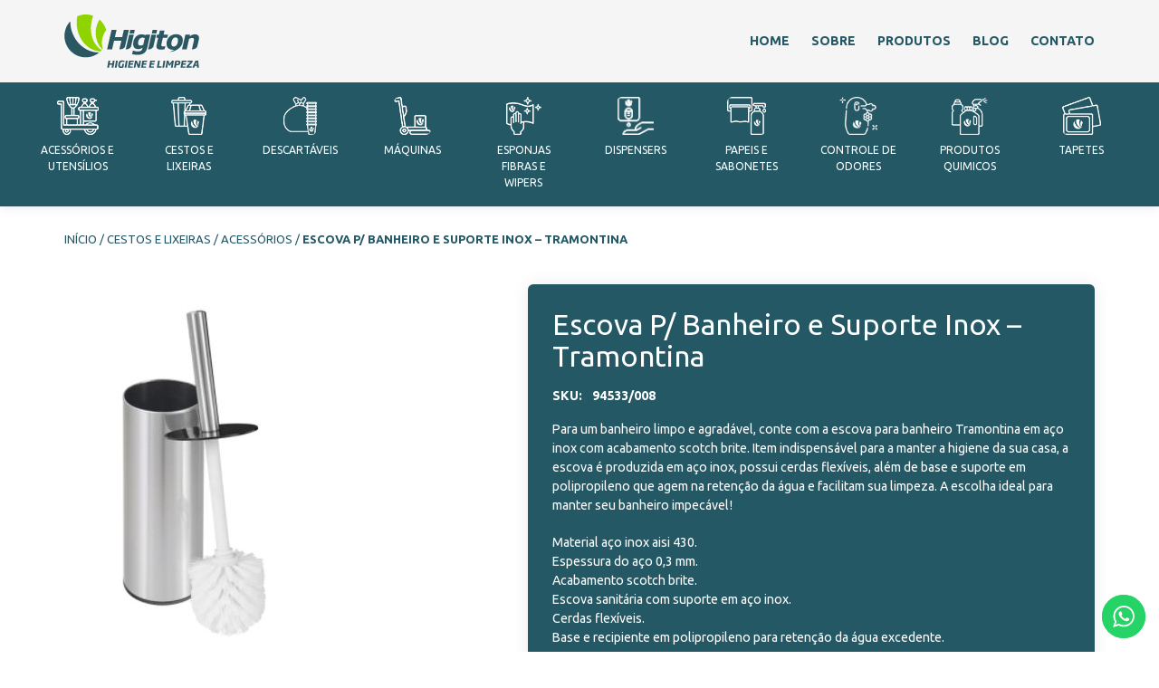

--- FILE ---
content_type: text/html; charset=UTF-8
request_url: https://higiton.com.br/escova-p-banheiro-e-suporte-inox-tramontina/
body_size: 100469
content:
<!doctype html>
<html lang="pt-BR" prefix="og: https://ogp.me/ns#">

<head>
	<meta http-equiv="Content-Type" content="text/html; charset=utf-8">
	<meta name="robots" content="index,follow">
	<meta name="googlebot" content="index,follow">
	<meta name="viewport" content="width=device-width, initial-scale=1">

	
<!-- Search Engine Optimization by Rank Math - https://rankmath.com/ -->
<title>Escova P/ Banheiro e Suporte Inox - Tramontina - Higiton - Distribuidora de produtos de higiene e limpeza</title>
<link data-rocket-preload as="style" href="https://fonts.googleapis.com/css2?family=Ubuntu:ital,wght@0,400;0,500;0,700;1,400;1,500;1,700&#038;display=swap" rel="preload">
<link href="https://fonts.googleapis.com/css2?family=Ubuntu:ital,wght@0,400;0,500;0,700;1,400;1,500;1,700&#038;display=swap" media="print" onload="this.media=&#039;all&#039;" rel="stylesheet">
<noscript><link rel="stylesheet" href="https://fonts.googleapis.com/css2?family=Ubuntu:ital,wght@0,400;0,500;0,700;1,400;1,500;1,700&#038;display=swap"></noscript>
<meta name="description" content="Para um banheiro limpo e agradável, conte com a escova para banheiro Tramontina em aço inox com acabamento scotch brite. Item indispensável para a manter a"/>
<meta name="robots" content="follow, index, max-snippet:-1, max-video-preview:-1, max-image-preview:large"/>
<link rel="canonical" href="https://higiton.com.br/escova-p-banheiro-e-suporte-inox-tramontina/" />
<meta property="og:locale" content="pt_BR" />
<meta property="og:type" content="product" />
<meta property="og:title" content="Escova P/ Banheiro e Suporte Inox - Tramontina - Higiton - Distribuidora de produtos de higiene e limpeza" />
<meta property="og:description" content="Para um banheiro limpo e agradável, conte com a escova para banheiro Tramontina em aço inox com acabamento scotch brite. Item indispensável para a manter a" />
<meta property="og:url" content="https://higiton.com.br/escova-p-banheiro-e-suporte-inox-tramontina/" />
<meta property="og:site_name" content="Higiton - Distribuidora de produtos de higiene e limpeza" />
<meta property="og:updated_time" content="2023-04-28T11:36:00-03:00" />
<meta property="og:image" content="https://higiton.com.br/wp-content/uploads/2021/12/ESCOVA-INOX.jpg" />
<meta property="og:image:secure_url" content="https://higiton.com.br/wp-content/uploads/2021/12/ESCOVA-INOX.jpg" />
<meta property="og:image:width" content="261" />
<meta property="og:image:height" content="402" />
<meta property="og:image:alt" content="Escova P/ Banheiro e Suporte Inox &#8211; Tramontina" />
<meta property="og:image:type" content="image/jpeg" />
<meta property="product:price:currency" content="BRL" />
<meta property="product:availability" content="instock" />
<meta name="twitter:card" content="summary_large_image" />
<meta name="twitter:title" content="Escova P/ Banheiro e Suporte Inox - Tramontina - Higiton - Distribuidora de produtos de higiene e limpeza" />
<meta name="twitter:description" content="Para um banheiro limpo e agradável, conte com a escova para banheiro Tramontina em aço inox com acabamento scotch brite. Item indispensável para a manter a" />
<meta name="twitter:image" content="https://higiton.com.br/wp-content/uploads/2021/12/ESCOVA-INOX.jpg" />
<meta name="twitter:label1" content="Preço" />
<meta name="twitter:data1" content="&#082;&#036;0.00" />
<meta name="twitter:label2" content="Disponibilidade" />
<meta name="twitter:data2" content="Em estoque" />
<script type="application/ld+json" class="rank-math-schema">{"@context":"https://schema.org","@graph":[{"@type":"Organization","@id":"https://higiton.com.br/#organization","name":"Higiton","url":"http://bxq.494.mywebsitetransfer.com","logo":{"@type":"ImageObject","@id":"https://higiton.com.br/#logo","url":"http://bxq.494.mywebsitetransfer.com/wp-content/uploads/2021/10/LOGO-HIGITON.png","contentUrl":"http://bxq.494.mywebsitetransfer.com/wp-content/uploads/2021/10/LOGO-HIGITON.png","caption":"Higiton","inLanguage":"pt-BR","width":"1920","height":"757"}},{"@type":"WebSite","@id":"https://higiton.com.br/#website","url":"https://higiton.com.br","name":"Higiton","publisher":{"@id":"https://higiton.com.br/#organization"},"inLanguage":"pt-BR"},{"@type":"ImageObject","@id":"https://higiton.com.br/wp-content/uploads/2021/12/ESCOVA-INOX.jpg","url":"https://higiton.com.br/wp-content/uploads/2021/12/ESCOVA-INOX.jpg","width":"261","height":"402","inLanguage":"pt-BR"},{"@type":"ItemPage","@id":"https://higiton.com.br/escova-p-banheiro-e-suporte-inox-tramontina/#webpage","url":"https://higiton.com.br/escova-p-banheiro-e-suporte-inox-tramontina/","name":"Escova P/ Banheiro e Suporte Inox - Tramontina - Higiton - Distribuidora de produtos de higiene e limpeza","datePublished":"2021-12-06T15:16:32-03:00","dateModified":"2023-04-28T11:36:00-03:00","isPartOf":{"@id":"https://higiton.com.br/#website"},"primaryImageOfPage":{"@id":"https://higiton.com.br/wp-content/uploads/2021/12/ESCOVA-INOX.jpg"},"inLanguage":"pt-BR"},{"@type":"Product","name":"Escova P/ Banheiro e Suporte Inox - Tramontina - Higiton - Distribuidora de produtos de higiene e limpeza","description":"Para um banheiro limpo e agrad\u00e1vel, conte com a escova para banheiro Tramontina em a\u00e7o inox com acabamento scotch brite. Item indispens\u00e1vel para a manter a higiene da sua casa, a escova \u00e9 produzida em a\u00e7o inox, possui cerdas flex\u00edveis, al\u00e9m de base e suporte em polipropileno que agem na reten\u00e7\u00e3o da \u00e1gua e facilitam sua limpeza. A escolha ideal para manter seu banheiro impec\u00e1vel!","sku":"94533/008","category":"Cestos e Lixeiras","mainEntityOfPage":{"@id":"https://higiton.com.br/escova-p-banheiro-e-suporte-inox-tramontina/#webpage"},"image":[{"@type":"ImageObject","url":"https://higiton.com.br/wp-content/uploads/2021/12/ESCOVA-INOX.jpg","height":"402","width":"261"},{"@type":"ImageObject","url":"https://higiton.com.br/wp-content/uploads/2021/12/TAM-ESCOVA.jpg","height":"386","width":"334"}],"additionalProperty":[{"@type":"PropertyValue","name":"pa_marca","value":"TRAMONTINA"}],"@id":"https://higiton.com.br/escova-p-banheiro-e-suporte-inox-tramontina/#richSnippet"}]}</script>
<!-- /Rank Math WordPress SEO plugin -->

<link href='https://fonts.gstatic.com' crossorigin rel='preconnect' />
<link rel="alternate" type="application/rss+xml" title="Feed para Higiton - Distribuidora de produtos de higiene e limpeza &raquo;" href="https://higiton.com.br/feed/" />
<link rel="alternate" type="application/rss+xml" title="Feed de comentários para Higiton - Distribuidora de produtos de higiene e limpeza &raquo;" href="https://higiton.com.br/comments/feed/" />
<link rel="alternate" title="oEmbed (JSON)" type="application/json+oembed" href="https://higiton.com.br/wp-json/oembed/1.0/embed?url=https%3A%2F%2Fhigiton.com.br%2Fescova-p-banheiro-e-suporte-inox-tramontina%2F" />
<link rel="alternate" title="oEmbed (XML)" type="text/xml+oembed" href="https://higiton.com.br/wp-json/oembed/1.0/embed?url=https%3A%2F%2Fhigiton.com.br%2Fescova-p-banheiro-e-suporte-inox-tramontina%2F&#038;format=xml" />
<style id='wp-img-auto-sizes-contain-inline-css'>
img:is([sizes=auto i],[sizes^="auto," i]){contain-intrinsic-size:3000px 1500px}
/*# sourceURL=wp-img-auto-sizes-contain-inline-css */
</style>
<link rel='stylesheet' id='ht_ctc_main_css-css' href='https://higiton.com.br/wp-content/plugins/click-to-chat-for-whatsapp/new/inc/assets/css/main.css?ver=4.36' media='all' />
<style id='wp-block-library-inline-css'>
:root{--wp-block-synced-color:#7a00df;--wp-block-synced-color--rgb:122,0,223;--wp-bound-block-color:var(--wp-block-synced-color);--wp-editor-canvas-background:#ddd;--wp-admin-theme-color:#007cba;--wp-admin-theme-color--rgb:0,124,186;--wp-admin-theme-color-darker-10:#006ba1;--wp-admin-theme-color-darker-10--rgb:0,107,160.5;--wp-admin-theme-color-darker-20:#005a87;--wp-admin-theme-color-darker-20--rgb:0,90,135;--wp-admin-border-width-focus:2px}@media (min-resolution:192dpi){:root{--wp-admin-border-width-focus:1.5px}}.wp-element-button{cursor:pointer}:root .has-very-light-gray-background-color{background-color:#eee}:root .has-very-dark-gray-background-color{background-color:#313131}:root .has-very-light-gray-color{color:#eee}:root .has-very-dark-gray-color{color:#313131}:root .has-vivid-green-cyan-to-vivid-cyan-blue-gradient-background{background:linear-gradient(135deg,#00d084,#0693e3)}:root .has-purple-crush-gradient-background{background:linear-gradient(135deg,#34e2e4,#4721fb 50%,#ab1dfe)}:root .has-hazy-dawn-gradient-background{background:linear-gradient(135deg,#faaca8,#dad0ec)}:root .has-subdued-olive-gradient-background{background:linear-gradient(135deg,#fafae1,#67a671)}:root .has-atomic-cream-gradient-background{background:linear-gradient(135deg,#fdd79a,#004a59)}:root .has-nightshade-gradient-background{background:linear-gradient(135deg,#330968,#31cdcf)}:root .has-midnight-gradient-background{background:linear-gradient(135deg,#020381,#2874fc)}:root{--wp--preset--font-size--normal:16px;--wp--preset--font-size--huge:42px}.has-regular-font-size{font-size:1em}.has-larger-font-size{font-size:2.625em}.has-normal-font-size{font-size:var(--wp--preset--font-size--normal)}.has-huge-font-size{font-size:var(--wp--preset--font-size--huge)}.has-text-align-center{text-align:center}.has-text-align-left{text-align:left}.has-text-align-right{text-align:right}.has-fit-text{white-space:nowrap!important}#end-resizable-editor-section{display:none}.aligncenter{clear:both}.items-justified-left{justify-content:flex-start}.items-justified-center{justify-content:center}.items-justified-right{justify-content:flex-end}.items-justified-space-between{justify-content:space-between}.screen-reader-text{border:0;clip-path:inset(50%);height:1px;margin:-1px;overflow:hidden;padding:0;position:absolute;width:1px;word-wrap:normal!important}.screen-reader-text:focus{background-color:#ddd;clip-path:none;color:#444;display:block;font-size:1em;height:auto;left:5px;line-height:normal;padding:15px 23px 14px;text-decoration:none;top:5px;width:auto;z-index:100000}html :where(.has-border-color){border-style:solid}html :where([style*=border-top-color]){border-top-style:solid}html :where([style*=border-right-color]){border-right-style:solid}html :where([style*=border-bottom-color]){border-bottom-style:solid}html :where([style*=border-left-color]){border-left-style:solid}html :where([style*=border-width]){border-style:solid}html :where([style*=border-top-width]){border-top-style:solid}html :where([style*=border-right-width]){border-right-style:solid}html :where([style*=border-bottom-width]){border-bottom-style:solid}html :where([style*=border-left-width]){border-left-style:solid}html :where(img[class*=wp-image-]){height:auto;max-width:100%}:where(figure){margin:0 0 1em}html :where(.is-position-sticky){--wp-admin--admin-bar--position-offset:var(--wp-admin--admin-bar--height,0px)}@media screen and (max-width:600px){html :where(.is-position-sticky){--wp-admin--admin-bar--position-offset:0px}}

/*# sourceURL=wp-block-library-inline-css */
</style><link rel='stylesheet' id='wc-blocks-style-css' href='https://higiton.com.br/wp-content/plugins/woocommerce/assets/client/blocks/wc-blocks.css?ver=wc-10.4.3' media='all' />
<style id='global-styles-inline-css'>
:root{--wp--preset--aspect-ratio--square: 1;--wp--preset--aspect-ratio--4-3: 4/3;--wp--preset--aspect-ratio--3-4: 3/4;--wp--preset--aspect-ratio--3-2: 3/2;--wp--preset--aspect-ratio--2-3: 2/3;--wp--preset--aspect-ratio--16-9: 16/9;--wp--preset--aspect-ratio--9-16: 9/16;--wp--preset--color--black: #000000;--wp--preset--color--cyan-bluish-gray: #abb8c3;--wp--preset--color--white: #ffffff;--wp--preset--color--pale-pink: #f78da7;--wp--preset--color--vivid-red: #cf2e2e;--wp--preset--color--luminous-vivid-orange: #ff6900;--wp--preset--color--luminous-vivid-amber: #fcb900;--wp--preset--color--light-green-cyan: #7bdcb5;--wp--preset--color--vivid-green-cyan: #00d084;--wp--preset--color--pale-cyan-blue: #8ed1fc;--wp--preset--color--vivid-cyan-blue: #0693e3;--wp--preset--color--vivid-purple: #9b51e0;--wp--preset--gradient--vivid-cyan-blue-to-vivid-purple: linear-gradient(135deg,rgb(6,147,227) 0%,rgb(155,81,224) 100%);--wp--preset--gradient--light-green-cyan-to-vivid-green-cyan: linear-gradient(135deg,rgb(122,220,180) 0%,rgb(0,208,130) 100%);--wp--preset--gradient--luminous-vivid-amber-to-luminous-vivid-orange: linear-gradient(135deg,rgb(252,185,0) 0%,rgb(255,105,0) 100%);--wp--preset--gradient--luminous-vivid-orange-to-vivid-red: linear-gradient(135deg,rgb(255,105,0) 0%,rgb(207,46,46) 100%);--wp--preset--gradient--very-light-gray-to-cyan-bluish-gray: linear-gradient(135deg,rgb(238,238,238) 0%,rgb(169,184,195) 100%);--wp--preset--gradient--cool-to-warm-spectrum: linear-gradient(135deg,rgb(74,234,220) 0%,rgb(151,120,209) 20%,rgb(207,42,186) 40%,rgb(238,44,130) 60%,rgb(251,105,98) 80%,rgb(254,248,76) 100%);--wp--preset--gradient--blush-light-purple: linear-gradient(135deg,rgb(255,206,236) 0%,rgb(152,150,240) 100%);--wp--preset--gradient--blush-bordeaux: linear-gradient(135deg,rgb(254,205,165) 0%,rgb(254,45,45) 50%,rgb(107,0,62) 100%);--wp--preset--gradient--luminous-dusk: linear-gradient(135deg,rgb(255,203,112) 0%,rgb(199,81,192) 50%,rgb(65,88,208) 100%);--wp--preset--gradient--pale-ocean: linear-gradient(135deg,rgb(255,245,203) 0%,rgb(182,227,212) 50%,rgb(51,167,181) 100%);--wp--preset--gradient--electric-grass: linear-gradient(135deg,rgb(202,248,128) 0%,rgb(113,206,126) 100%);--wp--preset--gradient--midnight: linear-gradient(135deg,rgb(2,3,129) 0%,rgb(40,116,252) 100%);--wp--preset--font-size--small: 13px;--wp--preset--font-size--medium: 20px;--wp--preset--font-size--large: 36px;--wp--preset--font-size--x-large: 42px;--wp--preset--spacing--20: 0.44rem;--wp--preset--spacing--30: 0.67rem;--wp--preset--spacing--40: 1rem;--wp--preset--spacing--50: 1.5rem;--wp--preset--spacing--60: 2.25rem;--wp--preset--spacing--70: 3.38rem;--wp--preset--spacing--80: 5.06rem;--wp--preset--shadow--natural: 6px 6px 9px rgba(0, 0, 0, 0.2);--wp--preset--shadow--deep: 12px 12px 50px rgba(0, 0, 0, 0.4);--wp--preset--shadow--sharp: 6px 6px 0px rgba(0, 0, 0, 0.2);--wp--preset--shadow--outlined: 6px 6px 0px -3px rgb(255, 255, 255), 6px 6px rgb(0, 0, 0);--wp--preset--shadow--crisp: 6px 6px 0px rgb(0, 0, 0);}:where(.is-layout-flex){gap: 0.5em;}:where(.is-layout-grid){gap: 0.5em;}body .is-layout-flex{display: flex;}.is-layout-flex{flex-wrap: wrap;align-items: center;}.is-layout-flex > :is(*, div){margin: 0;}body .is-layout-grid{display: grid;}.is-layout-grid > :is(*, div){margin: 0;}:where(.wp-block-columns.is-layout-flex){gap: 2em;}:where(.wp-block-columns.is-layout-grid){gap: 2em;}:where(.wp-block-post-template.is-layout-flex){gap: 1.25em;}:where(.wp-block-post-template.is-layout-grid){gap: 1.25em;}.has-black-color{color: var(--wp--preset--color--black) !important;}.has-cyan-bluish-gray-color{color: var(--wp--preset--color--cyan-bluish-gray) !important;}.has-white-color{color: var(--wp--preset--color--white) !important;}.has-pale-pink-color{color: var(--wp--preset--color--pale-pink) !important;}.has-vivid-red-color{color: var(--wp--preset--color--vivid-red) !important;}.has-luminous-vivid-orange-color{color: var(--wp--preset--color--luminous-vivid-orange) !important;}.has-luminous-vivid-amber-color{color: var(--wp--preset--color--luminous-vivid-amber) !important;}.has-light-green-cyan-color{color: var(--wp--preset--color--light-green-cyan) !important;}.has-vivid-green-cyan-color{color: var(--wp--preset--color--vivid-green-cyan) !important;}.has-pale-cyan-blue-color{color: var(--wp--preset--color--pale-cyan-blue) !important;}.has-vivid-cyan-blue-color{color: var(--wp--preset--color--vivid-cyan-blue) !important;}.has-vivid-purple-color{color: var(--wp--preset--color--vivid-purple) !important;}.has-black-background-color{background-color: var(--wp--preset--color--black) !important;}.has-cyan-bluish-gray-background-color{background-color: var(--wp--preset--color--cyan-bluish-gray) !important;}.has-white-background-color{background-color: var(--wp--preset--color--white) !important;}.has-pale-pink-background-color{background-color: var(--wp--preset--color--pale-pink) !important;}.has-vivid-red-background-color{background-color: var(--wp--preset--color--vivid-red) !important;}.has-luminous-vivid-orange-background-color{background-color: var(--wp--preset--color--luminous-vivid-orange) !important;}.has-luminous-vivid-amber-background-color{background-color: var(--wp--preset--color--luminous-vivid-amber) !important;}.has-light-green-cyan-background-color{background-color: var(--wp--preset--color--light-green-cyan) !important;}.has-vivid-green-cyan-background-color{background-color: var(--wp--preset--color--vivid-green-cyan) !important;}.has-pale-cyan-blue-background-color{background-color: var(--wp--preset--color--pale-cyan-blue) !important;}.has-vivid-cyan-blue-background-color{background-color: var(--wp--preset--color--vivid-cyan-blue) !important;}.has-vivid-purple-background-color{background-color: var(--wp--preset--color--vivid-purple) !important;}.has-black-border-color{border-color: var(--wp--preset--color--black) !important;}.has-cyan-bluish-gray-border-color{border-color: var(--wp--preset--color--cyan-bluish-gray) !important;}.has-white-border-color{border-color: var(--wp--preset--color--white) !important;}.has-pale-pink-border-color{border-color: var(--wp--preset--color--pale-pink) !important;}.has-vivid-red-border-color{border-color: var(--wp--preset--color--vivid-red) !important;}.has-luminous-vivid-orange-border-color{border-color: var(--wp--preset--color--luminous-vivid-orange) !important;}.has-luminous-vivid-amber-border-color{border-color: var(--wp--preset--color--luminous-vivid-amber) !important;}.has-light-green-cyan-border-color{border-color: var(--wp--preset--color--light-green-cyan) !important;}.has-vivid-green-cyan-border-color{border-color: var(--wp--preset--color--vivid-green-cyan) !important;}.has-pale-cyan-blue-border-color{border-color: var(--wp--preset--color--pale-cyan-blue) !important;}.has-vivid-cyan-blue-border-color{border-color: var(--wp--preset--color--vivid-cyan-blue) !important;}.has-vivid-purple-border-color{border-color: var(--wp--preset--color--vivid-purple) !important;}.has-vivid-cyan-blue-to-vivid-purple-gradient-background{background: var(--wp--preset--gradient--vivid-cyan-blue-to-vivid-purple) !important;}.has-light-green-cyan-to-vivid-green-cyan-gradient-background{background: var(--wp--preset--gradient--light-green-cyan-to-vivid-green-cyan) !important;}.has-luminous-vivid-amber-to-luminous-vivid-orange-gradient-background{background: var(--wp--preset--gradient--luminous-vivid-amber-to-luminous-vivid-orange) !important;}.has-luminous-vivid-orange-to-vivid-red-gradient-background{background: var(--wp--preset--gradient--luminous-vivid-orange-to-vivid-red) !important;}.has-very-light-gray-to-cyan-bluish-gray-gradient-background{background: var(--wp--preset--gradient--very-light-gray-to-cyan-bluish-gray) !important;}.has-cool-to-warm-spectrum-gradient-background{background: var(--wp--preset--gradient--cool-to-warm-spectrum) !important;}.has-blush-light-purple-gradient-background{background: var(--wp--preset--gradient--blush-light-purple) !important;}.has-blush-bordeaux-gradient-background{background: var(--wp--preset--gradient--blush-bordeaux) !important;}.has-luminous-dusk-gradient-background{background: var(--wp--preset--gradient--luminous-dusk) !important;}.has-pale-ocean-gradient-background{background: var(--wp--preset--gradient--pale-ocean) !important;}.has-electric-grass-gradient-background{background: var(--wp--preset--gradient--electric-grass) !important;}.has-midnight-gradient-background{background: var(--wp--preset--gradient--midnight) !important;}.has-small-font-size{font-size: var(--wp--preset--font-size--small) !important;}.has-medium-font-size{font-size: var(--wp--preset--font-size--medium) !important;}.has-large-font-size{font-size: var(--wp--preset--font-size--large) !important;}.has-x-large-font-size{font-size: var(--wp--preset--font-size--x-large) !important;}
/*# sourceURL=global-styles-inline-css */
</style>

<style id='classic-theme-styles-inline-css'>
/*! This file is auto-generated */
.wp-block-button__link{color:#fff;background-color:#32373c;border-radius:9999px;box-shadow:none;text-decoration:none;padding:calc(.667em + 2px) calc(1.333em + 2px);font-size:1.125em}.wp-block-file__button{background:#32373c;color:#fff;text-decoration:none}
/*# sourceURL=/wp-includes/css/classic-themes.min.css */
</style>
<link rel='stylesheet' id='photoswipe-css' href='https://higiton.com.br/wp-content/plugins/woocommerce/assets/css/photoswipe/photoswipe.min.css?ver=10.4.3' media='all' />
<link rel='stylesheet' id='photoswipe-default-skin-css' href='https://higiton.com.br/wp-content/plugins/woocommerce/assets/css/photoswipe/default-skin/default-skin.min.css?ver=10.4.3' media='all' />
<style id='woocommerce-inline-inline-css'>
.woocommerce form .form-row .required { visibility: visible; }
/*# sourceURL=woocommerce-inline-inline-css */
</style>
<link rel='stylesheet' id='aws-style-css' href='https://higiton.com.br/wp-content/plugins/advanced-woo-search/assets/css/common.min.css?ver=3.52' media='all' />
<link rel='stylesheet' id='heateor_sss_frontend_css-css' href='https://higiton.com.br/wp-content/plugins/sassy-social-share/public/css/sassy-social-share-public.css?ver=3.3.79' media='all' />
<style id='heateor_sss_frontend_css-inline-css'>
.heateor_sss_button_instagram span.heateor_sss_svg,a.heateor_sss_instagram span.heateor_sss_svg{background:radial-gradient(circle at 30% 107%,#fdf497 0,#fdf497 5%,#fd5949 45%,#d6249f 60%,#285aeb 90%)}.heateor_sss_horizontal_sharing .heateor_sss_svg,.heateor_sss_standard_follow_icons_container .heateor_sss_svg{color:#fff;border-width:0px;border-style:solid;border-color:transparent}.heateor_sss_horizontal_sharing .heateorSssTCBackground{color:#666}.heateor_sss_horizontal_sharing span.heateor_sss_svg:hover,.heateor_sss_standard_follow_icons_container span.heateor_sss_svg:hover{border-color:transparent;}.heateor_sss_vertical_sharing span.heateor_sss_svg,.heateor_sss_floating_follow_icons_container span.heateor_sss_svg{color:#fff;border-width:0px;border-style:solid;border-color:transparent;}.heateor_sss_vertical_sharing .heateorSssTCBackground{color:#666;}.heateor_sss_vertical_sharing span.heateor_sss_svg:hover,.heateor_sss_floating_follow_icons_container span.heateor_sss_svg:hover{border-color:transparent;}@media screen and (max-width:783px) {.heateor_sss_vertical_sharing{display:none!important}}
/*# sourceURL=heateor_sss_frontend_css-inline-css */
</style>
<script src="https://higiton.com.br/wp-includes/js/jquery/jquery.min.js?ver=3.7.1" id="jquery-core-js"></script>
<script src="https://higiton.com.br/wp-includes/js/jquery/jquery-migrate.min.js?ver=3.4.1" id="jquery-migrate-js"></script>
<script src="https://higiton.com.br/wp-content/plugins/woocommerce/assets/js/jquery-blockui/jquery.blockUI.min.js?ver=2.7.0-wc.10.4.3" id="wc-jquery-blockui-js" defer data-wp-strategy="defer"></script>
<script id="wc-add-to-cart-js-extra">
var wc_add_to_cart_params = {"ajax_url":"/wp-admin/admin-ajax.php","wc_ajax_url":"/?wc-ajax=%%endpoint%%","i18n_view_cart":"Ver carrinho","cart_url":"https://higiton.com.br/carrinho/","is_cart":"","cart_redirect_after_add":"no"};
//# sourceURL=wc-add-to-cart-js-extra
</script>
<script src="https://higiton.com.br/wp-content/plugins/woocommerce/assets/js/frontend/add-to-cart.min.js?ver=10.4.3" id="wc-add-to-cart-js" defer data-wp-strategy="defer"></script>
<script src="https://higiton.com.br/wp-content/plugins/woocommerce/assets/js/flexslider/jquery.flexslider.min.js?ver=2.7.2-wc.10.4.3" id="wc-flexslider-js" defer data-wp-strategy="defer"></script>
<script src="https://higiton.com.br/wp-content/plugins/woocommerce/assets/js/photoswipe/photoswipe.min.js?ver=4.1.1-wc.10.4.3" id="wc-photoswipe-js" defer data-wp-strategy="defer"></script>
<script src="https://higiton.com.br/wp-content/plugins/woocommerce/assets/js/photoswipe/photoswipe-ui-default.min.js?ver=4.1.1-wc.10.4.3" id="wc-photoswipe-ui-default-js" defer data-wp-strategy="defer"></script>
<script id="wc-single-product-js-extra">
var wc_single_product_params = {"i18n_required_rating_text":"Selecione uma classifica\u00e7\u00e3o","i18n_rating_options":["1 of 5 stars","2 of 5 stars","3 of 5 stars","4 of 5 stars","5 of 5 stars"],"i18n_product_gallery_trigger_text":"View full-screen image gallery","review_rating_required":"yes","flexslider":{"rtl":false,"animation":"slide","smoothHeight":true,"directionNav":false,"controlNav":"thumbnails","slideshow":false,"animationSpeed":500,"animationLoop":false,"allowOneSlide":false},"zoom_enabled":"","zoom_options":[],"photoswipe_enabled":"1","photoswipe_options":{"shareEl":false,"closeOnScroll":false,"history":false,"hideAnimationDuration":0,"showAnimationDuration":0},"flexslider_enabled":"1"};
//# sourceURL=wc-single-product-js-extra
</script>
<script src="https://higiton.com.br/wp-content/plugins/woocommerce/assets/js/frontend/single-product.min.js?ver=10.4.3" id="wc-single-product-js" defer data-wp-strategy="defer"></script>
<script src="https://higiton.com.br/wp-content/plugins/woocommerce/assets/js/js-cookie/js.cookie.min.js?ver=2.1.4-wc.10.4.3" id="wc-js-cookie-js" defer data-wp-strategy="defer"></script>
<script id="woocommerce-js-extra">
var woocommerce_params = {"ajax_url":"/wp-admin/admin-ajax.php","wc_ajax_url":"/?wc-ajax=%%endpoint%%","i18n_password_show":"Show password","i18n_password_hide":"Hide password"};
//# sourceURL=woocommerce-js-extra
</script>
<script src="https://higiton.com.br/wp-content/plugins/woocommerce/assets/js/frontend/woocommerce.min.js?ver=10.4.3" id="woocommerce-js" defer data-wp-strategy="defer"></script>
<link rel="https://api.w.org/" href="https://higiton.com.br/wp-json/" /><link rel="alternate" title="JSON" type="application/json" href="https://higiton.com.br/wp-json/wp/v2/product/808" />	<noscript><style>.woocommerce-product-gallery{ opacity: 1 !important; }</style></noscript>
	<link rel="icon" href="https://higiton.com.br/wp-content/uploads/2021/10/cropped-icon-higiton-32x32.png" sizes="32x32" />
<link rel="icon" href="https://higiton.com.br/wp-content/uploads/2021/10/cropped-icon-higiton-192x192.png" sizes="192x192" />
<link rel="apple-touch-icon" href="https://higiton.com.br/wp-content/uploads/2021/10/cropped-icon-higiton-180x180.png" />
<meta name="msapplication-TileImage" content="https://higiton.com.br/wp-content/uploads/2021/10/cropped-icon-higiton-270x270.png" />
		<style id="wp-custom-css">
			.product_meta {
display: flex;
flex-direction: column;
row-gap: 10px;
}

.posted_in {
	display: none;
	text-transform: uppercase;
}

.posted_in a:hover {
	transition: .3s all ease-in;
	text-decoration: underline;
}		</style>
		
	<meta name="adopt-website-id" content="b601756d-4b02-4e00-a627-dea9f72f82f6" />
	<script src="//tag.goadopt.io/injector.js?website_code=b601756d-4b02-4e00-a627-dea9f72f82f6" class="adopt-injector"></script>

	<link rel="preconnect" href="https://fonts.googleapis.com">
	<link rel="preconnect" href="https://fonts.gstatic.com" crossorigin>
	

	<script src="https://kit.fontawesome.com/c6d1bd7f34.js" crossorigin="anonymous"></script>
	<link rel="stylesheet" type="text/css" href="https://higiton.com.br/wp-content/themes/higiton/assets/css/main.css?v=20250425">

	<!-- Google Tag Manager -->
	<script>
		(function(w, d, s, l, i) {
			w[l] = w[l] || [];
			w[l].push({
				'gtm.start': new Date().getTime(),
				event: 'gtm.js'
			});
			var f = d.getElementsByTagName(s)[0],
				j = d.createElement(s),
				dl = l != 'dataLayer' ? '&l=' + l : '';
			j.async = true;
			j.src =
				'https://www.googletagmanager.com/gtm.js?id=' + i + dl;
			f.parentNode.insertBefore(j, f);
		})(window, document, 'script', 'dataLayer', 'GTM-PP98RVX');
	</script>
	<!-- End Google Tag Manager -->
<meta name="generator" content="WP Rocket 3.19.2.1" data-wpr-features="wpr_preload_links wpr_desktop" /></head>

<body data-rsssl=1 class="wp-singular product-template-default single single-product postid-808 wp-custom-logo wp-theme-higiton theme-higiton woocommerce woocommerce-page woocommerce-no-js woocommerce-active">

	<!-- Google Tag Manager (noscript) -->
	<noscript><iframe src="https://www.googletagmanager.com/ns.html?id=GTM-PP98RVX" height="0" width="0" style="display:none;visibility:hidden"></iframe></noscript>
	<!-- End Google Tag Manager (noscript) -->

	<div data-rocket-location-hash="41039b45cc80bb60f43edce4d4bb47a7" class="page-loader">
		<div data-rocket-location-hash="b0ab638c4f8deb9770dd50c6370a92f0" class="page-loader__bg">
			<div data-rocket-location-hash="ed3616015488134b416585c05b597201" class="page-loader__bg-inner js-page-loader-bg">
				<div class="page-loader__icon"></div>
			</div>
		</div>
	</div>

	<header data-rocket-location-hash="29abed301501a502971dfa7bcb7a39b6" class="header-main">
		<div data-rocket-location-hash="e712b87d497c4c99aa08daff526bc12e" class="header-top-wrapper">
			<a class="header__logo" href="https://higiton.com.br">
				<svg class="logo" xmlns="http://www.w3.org/2000/svg" xml:space="preserve" width="168" height="66" style="shape-rendering:geometricPrecision;text-rendering:geometricPrecision;image-rendering:optimizeQuality;fill-rule:evenodd;clip-rule:evenodd" viewBox="0 0 20638.04 8133.42">
					<defs>
						<style>
							.fil0,
							.fil2 {
								fill: #8fd400;
								fill-rule: nonzero
							}

							.fil0 {
								fill: #2b5763
							}
						</style>
					</defs>
					<g id="Camada_x0020_1">
						<g id="_1506405427680">
							<path class="fil0" d="m10631.92 3077-420.87 1819.61a426.459 426.459 0 0 1-20.39 39.3l-.07.42h-.14c-43.5 74.97-113.8 148.26-203.97 210-45.89 31.57-96.9 59.94-152.21 84.21-94.23 41.27-189.22 64.94-277.2 72.35h-157.82l515.51-2225.88h717.15zM10666.88 2892.97h-8.05l121.67-541.27h8.04l-121.66 541.27zm-8.05 0h-690.58l125.12-541.27h687.13l-121.67 541.27zM13150.19 3077l-447.87 1970.09c-48.82 211.87-118.48 387.05-208.41 527.09-89.28 140.12-198.85 251.7-326.72 334.88-131.96 86-275.4 146.11-430.3 180.64-154.26 34.54-328.13 51.44-520.98 51.44-160.37 0-313.25-9.42-460.08-28.4-146.78-19.61-269.93-41.28-370.7-66.36l108.88-547.34h87.28c109.56 42.65 220.51 75.81 332.86 100.85 112.31 25.75 212.47 37.85 299.7 37.85 125.08 0 234.13-11.46 326.76-34.53 92.71-22.93 165.05-56.8 217.83-100.11 56.9-46 102.22-102.79 135.98-170.45 33.91-67.63 60.93-150.17 82.59-247.64l9.56-41.91c-102.93 70.34-205.1 125.75-307.25 166.36-101.52 41.27-216.53 61.56-345.07 61.56-249.58 0-444.44-62.83-585.19-188.06-140.75-125.79-211.06-315.22-211.06-569 0-437.67 123.15-796.21 370.75-1077.08 246.9-280.76 546.64-421.4 899.85-421.4 126.46 0 242.14 15.55 345.74 45.89 103.42 29.88 187.35 68.41 250.92 114.36l49.39-98.73h695.53zm-836.29 515.52c-38.59-17.57-89.25-33.76-151.44-48.68-62.93-15.63-118.41-23.04-165.83-23.04-212.47 0-383.55 79.87-513.47 240.27-129.28 159.58-194.23 365.31-194.23 616.23 0 113.66 27.76 202.31 83.29 265.25 55.42 63.67 155.53 95.39 299.74 95.39 69.67 0 140.71-13.51 212.32-40.5 72.46-27.16 140.12-58.98 203.69-96.17l225.94-1008.75zM14788.51 5346.17c-246.86 0-423.52-40.6-528.99-121.77-106.21-81.17-158.99-201.67-158.99-361.26 0-42.65 3.35-83.22 10.09-123.18 6.77-39.86 14.92-85.86 25.72-138.7l241.54-1054.75h-292.97l109.04-469.5h293.49l146.21-636.02h715.75l-146.75 636.02h669.76l-108.89 469.5h-669.9l-183.93 803.05c-13.54 55.5-25.75 111.05-37.96 167.1-12.13 56.17-17.6 104.21-17.6 144.21 0 79.09 21.66 134.65 66.36 165.06 43.99 31.11 112.24 46.63 204.95 46.63 37.22 0 85.27-6.74 145.48-20.92 60.25-13.58 108.29-29.14 144.17-46.07h59.51l-110.94 477.68c-81.17 19.61-165.83 35.17-255.12 46.74-89.32 10.83-196.17 16.19-320.02 16.19z" />
							<path d="M16499.57 4788.67c-67.63-65.58-101.52-174.51-101.52-326.09 0-129.95 15.63-255.75 46.74-378.82 31.08-122.51 73.77-226.02 127.87-309.3 58.11-89.96 125.12-158.95 201.57-207.63 75.78-49.39 163.75-73.73 264.54-73.73 129.28 0 223.93 36.58 283.52 110.16 59.51 73.13 89.32 178.07 89.32 313.99 0 157.61-15.52 290.96-46.74 400.48-31.08 109.67-77.08 210.43-137.93 303.2-55.6 83.18-123.21 148.12-202.31 195.5-79.23 46.63-161.77 70.3-247.6 70.3-117.75 0-210.46-33.12-277.45-98.06zm1654.94-897.13c0-276.04-88.05-492.59-264.61-648.77-176.52-157.04-431.04-235.5-763.9-235.5-227.25 0-432.98 39.23-615.6 116.41-183.33 77.08-337.59 182.65-462.79 315.89-129.92 136.02-227.36 293.63-293.6 471.57-65.61 178.67-98.84 366.77-98.84 564.98 0 280.1 88.66 499.93 265.21 658.29 177.3 158.28 431.71 238.15 763.23 238.15 70.14 0 136.8-4.48 201.68-11.25-174.09 94.89-357.07 185.79-549.39 269.97-59.94 26.24-119.76 51.33-179.38 75.53 258.05-12.95 541.06-78.88 821.58-201.71 520.35-227.82 903.06-594.3 1046.15-955.17-3.25 3.14-7.09 6.32-10.41 9.56 12.21-26.91 24.87-53.27 35.7-81.38 69.71-181.89 104.98-377.42 104.98-586.57z" style="fill:#2b5763" />
							<path class="fil0" d="M20638.04 3580.34c0 40.01-2.68 82.59-8.15 129.28-5.36 46.01-13.51 94.02-25.61 144.07l-238.01 1035.63v.11c-6.53 15.03-14.04 29.91-22.72 44.94l-.21.32c-43.64 75.07-113.83 148.23-204 210v.11c-46.01 31.39-97.02 59.93-152.32 84.13-96.28 42.16-193.39 66.04-282.99 72.82l-2.51 1.16h-152.07l253.71-1104.13c18.91-81.88 33.13-151.58 43.96-209.79 10.19-58.17 15.55-112.35 15.55-163.01 0-86.04-21.66-148.16-64.94-188.06-43.99-39.97-123.85-59.62-240.13-59.62-56.97 0-122.54 12.25-196.31 36.59-73.73 24.3-156.91 61.52-249.55 110.27l-362.63 1577.75h-717.9l513.55-2225.85h717.79l-57.43 245.46c146.11-96.03 279.98-171.83 401.12-225.95 121.13-54.15 253.74-81.17 399.22-81.17 199.59 0 355.12 48.08 466.21 144.84 110.83 96.69 166.36 236.81 166.36 420.1zM9873.16 2351.74l-587.24 2541a452.086 452.086 0 0 1-21.52 42.23l-.14.35h-.11c-43.53 75-113.83 148.19-203.86 209.97h-.14c-46 31.53-96.91 60.07-152.21 84.17-96.38 42.23-193.49 66.11-283.1 72.92l-1.2.49h-197.65l301.08-1304.36H7607.31L7306.3 5302.87h-765.17l681.99-2951.12h765.17l-252.44 1085.9h1120.4l251.73-1085.9h765.17zM14056.66 3077l-420.88 1819.61c-46.21 102.15-133.97 187.67-224.46 249.72h-.11c-45.89 31.57-96.91 59.94-152.21 84.21-94.26 41.27-189.22 64.94-277.13 72.35h-157.86l515.48-2225.88h717.16zM14205.25 2351.74h-687.13l-125.2 541.24H14091.63l121.67-541.24zM884.29 1030.41c-166.5 177.72-315.57 377.03-443.03 596.56C-463.49 3186.8 67.55 5184.76 1627.27 6089.62c526.14 305.17 1102.13 446.77 1669.19 440.99 81.24-2.15 162.83-5.89 244.92-11.78 656.91-56.31 1290.04-310.25 1806.42-737.41-2178.9 88.51-4431.86-1885.53-4463.51-4751.01z" />
							<path class="fil2" d="M4414.11 208.76C3609.04-94.92 2735.4-59.76 1976.65 265.35c-507.15 2243.33 802.82 5138.23 3529.79 5375.52 74.08-69.88 129.71-133.02 197.69-210.52-1529.6-941.52-2103.44-3157.21-1290.01-5221.59z" />
							<path class="fil2" d="M6402.07 2358.32c-174.86-605.44-524.09-1160.93-1026-1584.91-839.15 1296.07-859.5 3189.05 417 4559.46 32.6-39.9 64.1-80.61 95-122.34-332.86-912.23-122.33-1973.51 514-2852.2z" />
							<path class="fil0" d="M7695.97 7027.74h-272.06l-75.63 418.97h-405.92l75.67-418.97h-273.54l-190.56 1080.92h273.54l79.97-455.35h405.92l-80.04 455.35h272.09l190.56-1080.92zm484.48 0h-272.09L7717.8 8108.66h272.09l190.56-1080.92zm1035.85 15.98c-48.02-13.09-210.95-39.23-371-39.23-240.05 0-487.37 39.23-565.9 472.81l-23.28 128.01c-10.23 59.62-16.05 110.52-16.05 157.08 0 286.66 178.99 371.03 400.1 371.03 161.49 0 315.72-20.35 394.25-34.92l100.39-573.23h-251.74l-71.26 392.79c-36.37 2.9-81.45 4.41-125.08 4.41-117.82 0-184.81-33.47-184.81-151.33 0-34.92 4.41-81.42 16.05-139.69l24.69-128.01c48.05-253.14 146.96-288.03 317.17-288.03 119.29 0 232.75 8.71 324.39 17.42l32.07-189.11zm474.25-15.98h-272.09L9227.9 8108.66h272.09l190.56-1080.92zm948.53 0h-736.13l-190.6 1080.92h736.14l33.48-197.86h-464.13l48.05-260.45h433.5l32.03-189.11h-433.5l43.64-235.65h464.08l33.45-197.86zm1096.86 0h-248.77l-97.49 522.29c-11.57 65.44-21.77 133.83-27.63 184.74h-2.89c-13.09-48.01-32.03-106.21-50.9-152.78l-212.4-554.25h-277.91l-192.01 1080.92h247.33l98.9-536.83c11.68-58.17 20.36-119.3 29.11-174.58h2.93c13.05 48.02 30.51 100.36 47.97 146.96l209.51 564.45h283.66l190.59-1080.92zm945.61 0h-736.1l-190.56 1080.92h736.1l33.48-197.86h-464.1l48.02-260.45h433.5l32.04-189.11h-433.51l43.64-235.65h464.09l33.41-197.86zm1207.5 0h-736.1l-190.6 1080.92h736.1l33.48-197.86h-464.06l48.01-260.45h433.51l32.04-189.11h-433.51l43.64-235.65h464.09l33.41-197.86zm1011.08 875.8h-423.28l157.08-875.8h-273.53l-190.56 1080.92h696.87l33.41-205.13zm574.68-875.8h-272.09l-190.56 1080.92h272.09l190.56-1080.92zm1303.55 0h-270.68l-282.24 382.64c-30.52 40.71-61.04 87.24-91.62 132.38h-2.89c-13.13-45.15-29.07-90.24-43.64-130.97l-138.25-384.05h-261.82l-192.04 1080.92h263.3l97.47-535.38c11.67-64.03 17.42-113.48 26.21-176.03h2.89c13.09 46.57 30.52 96.03 45.09 138.25l88.75 251.59h157.12l186.22-251.59c32-42.23 64.03-91.69 95.99-138.25h2.97c-16.05 62.55-26.21 112-37.89 176.03l-98.88 535.38h263.34l190.6-1080.92zm1014.01 285.14c0-244.4-199.35-298.22-467.06-298.22-119.23 0-219.66 4.37-333.14 13.09l-192.01 1080.92h261.86l66.96-369.51c308.37 0 599.33-8.79 654.61-330.26 5.83-33.51 8.79-64.02 8.79-96.02zm-267.68 14.53c0 206.65-154.26 206.65-341.93 206.65h-18.87l56.73-314.3c30.55 0 68.33-1.45 103.28-1.45 132.39 0 200.79 17.43 200.79 109.1zm1207.39-299.66h-736.1l-190.56 1080.92h736.1l33.48-197.86h-464.09l48.01-260.45h433.51l32.03-189.11h-433.51l43.64-235.65h464.1l33.4-197.86zm941.27 0h-781.22l-33.48 203.68h461.17l-599.38 669.23-33.41 208.02h808.81l33.48-202.24h-488.78l597.9-667.74 34.92-210.95zm949.98 1080.92-112-1080.92h-421.83l-491.77 1080.92h283.69l128.01-272.09h307l26.11 272.09h280.8zm-311.31-467.02h-232.75l127.98-286.62c23.35-52.36 45.16-110.48 63.99-165.8h10.23c-1.41 55.32 0 113.44 4.34 165.8l26.21 286.62z" />
						</g>
					</g>
				</svg>
			</a>

			<button class="hamburger hamburger--elastic" type="button" aria-label="Menu" aria-controls="navigation">
				<span class="hamburger-box">
					<span class="hamburger-inner"></span>
				</span>
			</button>

			<nav class="nav header__menu js-menu"><ul id="menu" class="nav-main"><li class='nav__item menu-item menu-item-type-post_type menu-item-object-page menu-item-home'><a class="nav__link" href="https://higiton.com.br/"><span class="nav__text">Home</span></a></li>
<li class='nav__item menu-item menu-item-type-post_type menu-item-object-page'><a class="nav__link" href="https://higiton.com.br/sobre/"><span class="nav__text">Sobre</span></a></li>
<li class='nav__item menu-item menu-item-type-post_type menu-item-object-page menu-item-has-children current_page_parent'><a class="nav__link" href="https://higiton.com.br/produtos/"><span class="nav__text">Produtos</span></a>
<ul class="sub-menu">
<li class='nav__item menu-item menu-item-type-taxonomy menu-item-object-product_cat'><a class="nav__link" href="https://higiton.com.br/produtos/acessorios-e-utensilios/"><span class="nav__text">Acessórios e Utensílios</span></a></li>
<li class='nav__item menu-item menu-item-type-taxonomy menu-item-object-product_cat current-product-ancestor current-menu-parent current-product-parent'><a class="nav__link" href="https://higiton.com.br/produtos/cestos-e-lixeiras/"><span class="nav__text">Cestos e Lixeiras</span></a></li>
<li class='nav__item menu-item menu-item-type-taxonomy menu-item-object-product_cat'><a class="nav__link" href="https://higiton.com.br/produtos/descartaveis/"><span class="nav__text">Descartáveis</span></a></li>
<li class='nav__item menu-item menu-item-type-taxonomy menu-item-object-product_cat'><a class="nav__link" href="https://higiton.com.br/produtos/maquinas/"><span class="nav__text">Máquinas</span></a></li>
<li class='nav__item menu-item menu-item-type-taxonomy menu-item-object-product_cat'><a class="nav__link" href="https://higiton.com.br/produtos/esponjas-fibras-e-wipers/"><span class="nav__text">Esponjas Fibras e Wipers</span></a></li>
<li class='nav__item menu-item menu-item-type-taxonomy menu-item-object-product_cat'><a class="nav__link" href="https://higiton.com.br/produtos/papeis-e-sabonetes/"><span class="nav__text">Papeis e Sabonetes</span></a></li>
<li class='nav__item menu-item menu-item-type-taxonomy menu-item-object-product_cat'><a class="nav__link" href="https://higiton.com.br/produtos/produtos-quimicos/"><span class="nav__text">Produtos Quimicos</span></a></li>
<li class='nav__item menu-item menu-item-type-taxonomy menu-item-object-product_cat'><a class="nav__link" href="https://higiton.com.br/produtos/tapetes/"><span class="nav__text">Tapetes</span></a></li>
</ul>
</li>
<li class='nav__item menu-item menu-item-type-post_type menu-item-object-page'><a class="nav__link" href="https://higiton.com.br/blog/"><span class="nav__text">Blog</span></a></li>
<li class='nav__item button--scroll-footer menu-item menu-item-type-custom menu-item-object-custom'><a class="nav__link" href="#footer-main"><span class="nav__text">Contato</span></a></li>
</ul></nav>		</div>

		<nav class="nav menu-shop"><ul id="menu-shop" class="nav-shop"><li class='nav__item menu-item menu-item-type-taxonomy menu-item-object-product_cat'><a class="nav__link" href="https://higiton.com.br/produtos/acessorios-e-utensilios/"><span class="nav__text"><img class="menu-shop-image" src="https://higiton.com.br/wp-content/uploads/2021/11/icon-acessorios-utensilios.png" alt=""><ins>Acessórios e Utensílios</ins></span></a></li>
<li class='nav__item menu-item menu-item-type-taxonomy menu-item-object-product_cat current-product-ancestor current-menu-parent current-product-parent'><a class="nav__link" href="https://higiton.com.br/produtos/cestos-e-lixeiras/"><span class="nav__text"><img class="menu-shop-image" src="https://higiton.com.br/wp-content/uploads/2021/11/icon-cestos-e-lixeiras.png" alt=""><ins>Cestos e Lixeiras</ins></span></a></li>
<li class='nav__item menu-item menu-item-type-taxonomy menu-item-object-product_cat'><a class="nav__link" href="https://higiton.com.br/produtos/descartaveis/"><span class="nav__text"><img class="menu-shop-image" src="https://higiton.com.br/wp-content/uploads/2021/11/icon-descartaveis.png" alt=""><ins>Descartáveis</ins></span></a></li>
<li class='nav__item menu-item menu-item-type-taxonomy menu-item-object-product_cat'><a class="nav__link" href="https://higiton.com.br/produtos/maquinas/"><span class="nav__text"><img class="menu-shop-image" src="https://higiton.com.br/wp-content/uploads/2021/11/icon-maquinas.png" alt=""><ins>Máquinas</ins></span></a></li>
<li class='nav__item menu-item menu-item-type-taxonomy menu-item-object-product_cat'><a class="nav__link" href="https://higiton.com.br/produtos/esponjas-fibras-e-wipers/"><span class="nav__text"><img class="menu-shop-image" src="https://higiton.com.br/wp-content/uploads/2021/11/icon-panos-e-wipers.png" alt=""><ins>Esponjas Fibras e Wipers</ins></span></a></li>
<li class='nav__item menu-item menu-item-type-taxonomy menu-item-object-product_cat'><a class="nav__link" href="https://higiton.com.br/produtos/dispensers/"><span class="nav__text"><img class="menu-shop-image" src="https://higiton.com.br/wp-content/uploads/2021/12/icon-dispenser.png" alt=""><ins>Dispensers</ins></span></a></li>
<li class='nav__item menu-item menu-item-type-taxonomy menu-item-object-product_cat'><a class="nav__link" href="https://higiton.com.br/produtos/papeis-e-sabonetes/"><span class="nav__text"><img class="menu-shop-image" src="https://higiton.com.br/wp-content/uploads/2021/11/icon-papeis-e-sabonetes.png" alt=""><ins>Papeis e Sabonetes</ins></span></a></li>
<li class='nav__item menu-item menu-item-type-taxonomy menu-item-object-product_cat'><a class="nav__link" href="https://higiton.com.br/produtos/controle-de-odores-2/"><span class="nav__text"><img class="menu-shop-image" src="https://higiton.com.br/wp-content/uploads/2024/09/icon-controle-de-odores.png" alt=""><ins>Controle de Odores</ins></span></a></li>
<li class='nav__item menu-item menu-item-type-taxonomy menu-item-object-product_cat'><a class="nav__link" href="https://higiton.com.br/produtos/produtos-quimicos/"><span class="nav__text"><img class="menu-shop-image" src="https://higiton.com.br/wp-content/uploads/2024/07/icon-produtos-quimicos.png" alt=""><ins>Produtos Quimicos</ins></span></a></li>
<li class='nav__item menu-item menu-item-type-taxonomy menu-item-object-product_cat'><a class="nav__link" href="https://higiton.com.br/produtos/tapetes/"><span class="nav__text"><img class="menu-shop-image" src="https://higiton.com.br/wp-content/uploads/2021/11/icon-tapetes.png" alt=""><ins>Tapetes</ins></span></a></li>
</ul></nav>	</header>

	<main data-rocket-location-hash="3e2b22620a27662a0e53c0a25e44720c" class="main">
<div data-rocket-location-hash="ca23f7c07336b7cf8c7766d2ffffc9d9" class="container">

			<section data-rocket-location-hash="451839275d513a519327ebceb900007a" class="store" role="main">
		<nav class="woocommerce-breadcrumb" itemprop="breadcrumb"><a href="https://higiton.com.br/produtos">Início</a><span> / </span> <a href="https://higiton.com.br/produtos/cestos-e-lixeiras/">Cestos e Lixeiras</a><span> / </span> <a href="https://higiton.com.br/produtos/acessorios-cestos-e-lixeiras/">ACESSÓRIOS</a><span> / </span> Escova P/ Banheiro e Suporte Inox &#8211; Tramontina</nav>
					
			<div class="woocommerce-notices-wrapper"></div><div id="product-808" class="product type-product post-808 status-publish first instock product_cat-cestos-e-lixeiras product_cat-acessorios-cestos-e-lixeiras product_tag-304 product_tag-escova-para-banheiro product_tag-inox product_tag-tramontina has-post-thumbnail shipping-taxable product-type-simple">

		<div class="woocommerce_product__wrapper">
		<div class="woocommerce_product__img_content">
	<div class="woocommerce-product-gallery woocommerce-product-gallery--with-images woocommerce-product-gallery--columns-4 images" data-columns="4" style="opacity: 0; transition: opacity .25s ease-in-out;">
	<div class="woocommerce-product-gallery__wrapper">
		<div data-thumb="https://higiton.com.br/wp-content/uploads/2021/12/ESCOVA-INOX-100x100.jpg" data-thumb-alt="Escova P/ Banheiro e Suporte Inox - Tramontina" data-thumb-srcset=""  data-thumb-sizes="(max-width: 100px) 100vw, 100px" class="woocommerce-product-gallery__image"><a href="https://higiton.com.br/wp-content/uploads/2021/12/ESCOVA-INOX.jpg"><img width="261" height="402" src="https://higiton.com.br/wp-content/uploads/2021/12/ESCOVA-INOX.jpg" class="wp-post-image" alt="Escova P/ Banheiro e Suporte Inox - Tramontina" data-caption="" data-src="https://higiton.com.br/wp-content/uploads/2021/12/ESCOVA-INOX.jpg" data-large_image="https://higiton.com.br/wp-content/uploads/2021/12/ESCOVA-INOX.jpg" data-large_image_width="261" data-large_image_height="402" decoding="async" fetchpriority="high" /></a></div><div data-thumb="https://higiton.com.br/wp-content/uploads/2021/12/TAM-ESCOVA-100x100.jpg" data-thumb-alt="Escova P/ Banheiro e Suporte Inox - Tramontina - Image 2" data-thumb-srcset="https://higiton.com.br/wp-content/uploads/2021/12/TAM-ESCOVA-100x100.jpg 100w, https://higiton.com.br/wp-content/uploads/2021/12/TAM-ESCOVA-300x300.jpg 300w"  data-thumb-sizes="(max-width: 100px) 100vw, 100px" class="woocommerce-product-gallery__image"><a href="https://higiton.com.br/wp-content/uploads/2021/12/TAM-ESCOVA.jpg"><img width="334" height="386" src="https://higiton.com.br/wp-content/uploads/2021/12/TAM-ESCOVA.jpg" class="" alt="Escova P/ Banheiro e Suporte Inox - Tramontina - Image 2" data-caption="" data-src="https://higiton.com.br/wp-content/uploads/2021/12/TAM-ESCOVA.jpg" data-large_image="https://higiton.com.br/wp-content/uploads/2021/12/TAM-ESCOVA.jpg" data-large_image_width="334" data-large_image_height="386" decoding="async" /></a></div>	</div>
</div>

	<div class="summary entry-summary">
		<h1 class="product_title entry-title">Escova P/ Banheiro e Suporte Inox &#8211; Tramontina</h1><div class="product_meta">

	
	
		<span class="sku_wrapper">SKU: <span class="sku">94533/008</span></span>

	
	<span class="posted_in">Categorias: <a href="https://higiton.com.br/produtos/cestos-e-lixeiras/" rel="tag">Cestos e Lixeiras</a>, <a href="https://higiton.com.br/produtos/acessorios-cestos-e-lixeiras/" rel="tag">ACESSÓRIOS</a></span>
	<span class="tagged_as">Tags: <a href="https://higiton.com.br/produtos-tag/304/" rel="tag">]</a>, <a href="https://higiton.com.br/produtos-tag/escova-para-banheiro/" rel="tag">ESCOVA PARA BANHEIRO</a>, <a href="https://higiton.com.br/produtos-tag/inox/" rel="tag">INOX</a>, <a href="https://higiton.com.br/produtos-tag/tramontina/" rel="tag">TRAMONTINA</a></span>
	
</div>
<p class="price"></p>
<div class="woocommerce_full-description"><p>Para um banheiro limpo e agradável, conte com a escova para banheiro Tramontina em aço inox com acabamento scotch brite. Item indispensável para a manter a higiene da sua casa, a escova é produzida em aço inox, possui cerdas flexíveis, além de base e suporte em polipropileno que agem na retenção da água e facilitam sua limpeza. A escolha ideal para manter seu banheiro impecável!</p>
<p>Material aço inox aisi 430.<br />
Espessura do aço 0,3 mm.<br />
Acabamento scotch brite.<br />
Escova sanitária com suporte em aço inox.<br />
Cerdas flexíveis.<br />
Base e recipiente em polipropileno para retenção da água excedente.</p>
</div>
	<div class="woocommerce-tabs wc-tabs-wrapper">
		<ul class="tabs wc-tabs" role="tablist">
							<li role="presentation" class="additional_information_tab" id="tab-title-additional_information">
					<a href="#tab-additional_information" role="tab" aria-controls="tab-additional_information">
						Informação adicional					</a>
				</li>
					</ul>
					<div class="woocommerce-Tabs-panel woocommerce-Tabs-panel--additional_information panel entry-content wc-tab" id="tab-additional_information" role="tabpanel" aria-labelledby="tab-title-additional_information">
				
	<h2>Informação adicional</h2>

<table class="woocommerce-product-attributes shop_attributes" aria-label="Product Details">
			<tr class="woocommerce-product-attributes-item woocommerce-product-attributes-item--attribute_pa_marca">
			<th class="woocommerce-product-attributes-item__label" scope="row">Marca</th>
			<td class="woocommerce-product-attributes-item__value"><p>TRAMONTINA</p>
</td>
		</tr>
	</table>
			</div>
		
			</div>

	</div>

		</div>
	
	<div class="woocommerce-tabs wc-tabs-wrapper">
		<ul class="tabs wc-tabs" role="tablist">
							<li role="presentation" class="additional_information_tab" id="tab-title-additional_information">
					<a href="#tab-additional_information" role="tab" aria-controls="tab-additional_information">
						Informação adicional					</a>
				</li>
					</ul>
					<div class="woocommerce-Tabs-panel woocommerce-Tabs-panel--additional_information panel entry-content wc-tab" id="tab-additional_information" role="tabpanel" aria-labelledby="tab-title-additional_information">
				
	<h2>Informação adicional</h2>

<table class="woocommerce-product-attributes shop_attributes" aria-label="Product Details">
			<tr class="woocommerce-product-attributes-item woocommerce-product-attributes-item--attribute_pa_marca">
			<th class="woocommerce-product-attributes-item__label" scope="row">Marca</th>
			<td class="woocommerce-product-attributes-item__value"><p>TRAMONTINA</p>
</td>
		</tr>
	</table>
			</div>
		
			</div>


	<section class="related products">

					<h2>Produtos relacionados</h2>
				<ul class="products columns-4">

			
					<li class="product type-product post-773 status-publish first instock product_cat-cestos-e-lixeiras product_cat-cestos-e-lixeiras-inox product_tag-40l product_tag-amarela product_tag-azul product_tag-cinza product_tag-lixeira-selcta-basculante product_tag-marrom product_tag-preta product_tag-tramontina product_tag-verde product_tag-vermelha has-post-thumbnail shipping-taxable product-type-simple">
	<a href="https://higiton.com.br/lixeira-inox-selecta-basculante-40l-tramontina/" class="woocommerce-LoopProduct-link woocommerce-loop-product__link"><img width="400" height="400" src="https://higiton.com.br/wp-content/uploads/2021/12/94539200PDM001G-400x400.jpg" class="attachment-woocommerce_thumbnail size-woocommerce_thumbnail" alt="Lixeira Inox Selecta Basculante 40l - Tramontina" decoding="async" loading="lazy" srcset="https://higiton.com.br/wp-content/uploads/2021/12/94539200PDM001G-400x400.jpg 400w, https://higiton.com.br/wp-content/uploads/2021/12/94539200PDM001G-100x100.jpg 100w, https://higiton.com.br/wp-content/uploads/2021/12/94539200PDM001G-600x600.jpg 600w, https://higiton.com.br/wp-content/uploads/2021/12/94539200PDM001G-1024x1024.jpg 1024w, https://higiton.com.br/wp-content/uploads/2021/12/94539200PDM001G-300x300.jpg 300w, https://higiton.com.br/wp-content/uploads/2021/12/94539200PDM001G-768x768.jpg 768w, https://higiton.com.br/wp-content/uploads/2021/12/94539200PDM001G.jpg 1200w" sizes="auto, (max-width: 400px) 100vw, 400px" />	<div class="woocommerce-loop-product__header">
	<h2 class="woocommerce-loop-product__title">Lixeira Inox Selecta Basculante 40l &#8211; Tramontina</h2>
	</div>
</a><a href="https://higiton.com.br/lixeira-inox-selecta-basculante-40l-tramontina/" aria-describedby="woocommerce_loop_add_to_cart_link_describedby_773" data-quantity="1" class="button product_type_simple" data-product_id="773" data-product_sku="94539/204 94539/201 94539/206 94539/203 94539/200 94539/205 94539/202" aria-label="Leia mais sobre &ldquo;Lixeira Inox Selecta Basculante 40l - Tramontina&rdquo;" rel="nofollow" data-success_message="">Ver produto</a>	<span id="woocommerce_loop_add_to_cart_link_describedby_773" class="screen-reader-text">
			</span>
</li>

			
					<li class="product type-product post-795 status-publish instock product_cat-cestos-e-lixeiras product_cat-acessorios-cestos-e-lixeiras product_tag-inox product_tag-porta-extintor product_tag-tramontina has-post-thumbnail shipping-taxable product-type-simple">
	<a href="https://higiton.com.br/porta-extintor-inox-supremo-tramontina/" class="woocommerce-LoopProduct-link woocommerce-loop-product__link"><img width="276" height="400" src="https://higiton.com.br/wp-content/uploads/2021/12/PORTA-EXTINTOR-2-387x560.jpg" class="attachment-woocommerce_thumbnail size-woocommerce_thumbnail" alt="Porta Extintor Inox Supremo - Tramontina" decoding="async" loading="lazy" />	<div class="woocommerce-loop-product__header">
	<h2 class="woocommerce-loop-product__title">Porta Extintor Inox Supremo &#8211; Tramontina</h2>
	</div>
</a><a href="https://higiton.com.br/porta-extintor-inox-supremo-tramontina/" aria-describedby="woocommerce_loop_add_to_cart_link_describedby_795" data-quantity="1" class="button product_type_simple" data-product_id="795" data-product_sku="94540/501" aria-label="Leia mais sobre &ldquo;Porta Extintor Inox Supremo - Tramontina&rdquo;" rel="nofollow" data-success_message="">Ver produto</a>	<span id="woocommerce_loop_add_to_cart_link_describedby_795" class="screen-reader-text">
			</span>
</li>

			
					<li class="product type-product post-792 status-publish instock product_cat-cestos-e-lixeiras product_cat-cestos-e-lixeiras-plastico product_tag-50l product_tag-branca product_tag-cinza product_tag-lixeira product_tag-preta product_tag-t-force product_tag-tramontina has-post-thumbnail shipping-taxable product-type-simple">
	<a href="https://higiton.com.br/lixeira-t-force-50l-tramontina/" class="woocommerce-LoopProduct-link woocommerce-loop-product__link"><img width="400" height="400" src="https://higiton.com.br/wp-content/uploads/2021/12/T-Force-50L-3-400x400.jpg" class="attachment-woocommerce_thumbnail size-woocommerce_thumbnail" alt="Lixeira T-force 50l Tramontina" decoding="async" loading="lazy" srcset="https://higiton.com.br/wp-content/uploads/2021/12/T-Force-50L-3-400x400.jpg 400w, https://higiton.com.br/wp-content/uploads/2021/12/T-Force-50L-3-100x100.jpg 100w" sizes="auto, (max-width: 400px) 100vw, 400px" />	<div class="woocommerce-loop-product__header">
	<h2 class="woocommerce-loop-product__title">Lixeira T-force 50l Tramontina</h2>
	</div>
</a><a href="https://higiton.com.br/lixeira-t-force-50l-tramontina/" aria-describedby="woocommerce_loop_add_to_cart_link_describedby_792" data-quantity="1" class="button product_type_simple" data-product_id="792" data-product_sku="92813/010 - 92813/210 - 92813/009" aria-label="Leia mais sobre &ldquo;Lixeira T-force 50l Tramontina&rdquo;" rel="nofollow" data-success_message="">Ver produto</a>	<span id="woocommerce_loop_add_to_cart_link_describedby_792" class="screen-reader-text">
			</span>
</li>

			
					<li class="product type-product post-713 status-publish last instock product_cat-cestos-e-lixeiras product_cat-cestos-e-lixeiras-inox product_tag-lixeira-copos product_tag-lixeira-inox product_tag-lixeira-tramontina has-post-thumbnail shipping-taxable product-type-simple">
	<a href="https://higiton.com.br/lixeira-aco-inox-para-copos-tramontina/" class="woocommerce-LoopProduct-link woocommerce-loop-product__link"><img width="346" height="400" src="https://higiton.com.br/wp-content/uploads/2021/12/LIXEIRA-COPOS.jpg" class="attachment-woocommerce_thumbnail size-woocommerce_thumbnail" alt="Lixeira Aço Inox para Copos - Tramontina" decoding="async" loading="lazy" />	<div class="woocommerce-loop-product__header">
	<h2 class="woocommerce-loop-product__title">Lixeira Aço Inox para Copos &#8211; Tramontina</h2>
	</div>
</a><a href="https://higiton.com.br/lixeira-aco-inox-para-copos-tramontina/" aria-describedby="woocommerce_loop_add_to_cart_link_describedby_713" data-quantity="1" class="button product_type_simple" data-product_id="713" data-product_sku="94540/046" aria-label="Leia mais sobre &ldquo;Lixeira Aço Inox para Copos - Tramontina&rdquo;" rel="nofollow" data-success_message="">Ver produto</a>	<span id="woocommerce_loop_add_to_cart_link_describedby_713" class="screen-reader-text">
			</span>
</li>

			
		</ul>

	</section>
	</div>

	</div>

		
			</section>
	
	
</div> <!-- .container -->


</main>
<footer id="footer-main" class="footer-main">
	<div class="footer__inner">
		<svg class="logo" xmlns="http://www.w3.org/2000/svg" xml:space="preserve" width="780.06" height="307.421" style="shape-rendering:geometricPrecision;text-rendering:geometricPrecision;image-rendering:optimizeQuality;fill-rule:evenodd;clip-rule:evenodd" viewBox="0 0 20638.04 8133.42"><defs><style>.fil0,.fil2{fill:#8fd400;fill-rule:nonzero}.fil0{fill:#2b5763}</style></defs><g id="Camada_x0020_1"><g id="_1506405427680"><path class="fil0" d="m10631.92 3077-420.87 1819.61a426.459 426.459 0 0 1-20.39 39.3l-.07.42h-.14c-43.5 74.97-113.8 148.26-203.97 210-45.89 31.57-96.9 59.94-152.21 84.21-94.23 41.27-189.22 64.94-277.2 72.35h-157.82l515.51-2225.88h717.15zM10666.88 2892.97h-8.05l121.67-541.27h8.04l-121.66 541.27zm-8.05 0h-690.58l125.12-541.27h687.13l-121.67 541.27zM13150.19 3077l-447.87 1970.09c-48.82 211.87-118.48 387.05-208.41 527.09-89.28 140.12-198.85 251.7-326.72 334.88-131.96 86-275.4 146.11-430.3 180.64-154.26 34.54-328.13 51.44-520.98 51.44-160.37 0-313.25-9.42-460.08-28.4-146.78-19.61-269.93-41.28-370.7-66.36l108.88-547.34h87.28c109.56 42.65 220.51 75.81 332.86 100.85 112.31 25.75 212.47 37.85 299.7 37.85 125.08 0 234.13-11.46 326.76-34.53 92.71-22.93 165.05-56.8 217.83-100.11 56.9-46 102.22-102.79 135.98-170.45 33.91-67.63 60.93-150.17 82.59-247.64l9.56-41.91c-102.93 70.34-205.1 125.75-307.25 166.36-101.52 41.27-216.53 61.56-345.07 61.56-249.58 0-444.44-62.83-585.19-188.06-140.75-125.79-211.06-315.22-211.06-569 0-437.67 123.15-796.21 370.75-1077.08 246.9-280.76 546.64-421.4 899.85-421.4 126.46 0 242.14 15.55 345.74 45.89 103.42 29.88 187.35 68.41 250.92 114.36l49.39-98.73h695.53zm-836.29 515.52c-38.59-17.57-89.25-33.76-151.44-48.68-62.93-15.63-118.41-23.04-165.83-23.04-212.47 0-383.55 79.87-513.47 240.27-129.28 159.58-194.23 365.31-194.23 616.23 0 113.66 27.76 202.31 83.29 265.25 55.42 63.67 155.53 95.39 299.74 95.39 69.67 0 140.71-13.51 212.32-40.5 72.46-27.16 140.12-58.98 203.69-96.17l225.94-1008.75zM14788.51 5346.17c-246.86 0-423.52-40.6-528.99-121.77-106.21-81.17-158.99-201.67-158.99-361.26 0-42.65 3.35-83.22 10.09-123.18 6.77-39.86 14.92-85.86 25.72-138.7l241.54-1054.75h-292.97l109.04-469.5h293.49l146.21-636.02h715.75l-146.75 636.02h669.76l-108.89 469.5h-669.9l-183.93 803.05c-13.54 55.5-25.75 111.05-37.96 167.1-12.13 56.17-17.6 104.21-17.6 144.21 0 79.09 21.66 134.65 66.36 165.06 43.99 31.11 112.24 46.63 204.95 46.63 37.22 0 85.27-6.74 145.48-20.92 60.25-13.58 108.29-29.14 144.17-46.07h59.51l-110.94 477.68c-81.17 19.61-165.83 35.17-255.12 46.74-89.32 10.83-196.17 16.19-320.02 16.19z"/><path d="M16499.57 4788.67c-67.63-65.58-101.52-174.51-101.52-326.09 0-129.95 15.63-255.75 46.74-378.82 31.08-122.51 73.77-226.02 127.87-309.3 58.11-89.96 125.12-158.95 201.57-207.63 75.78-49.39 163.75-73.73 264.54-73.73 129.28 0 223.93 36.58 283.52 110.16 59.51 73.13 89.32 178.07 89.32 313.99 0 157.61-15.52 290.96-46.74 400.48-31.08 109.67-77.08 210.43-137.93 303.2-55.6 83.18-123.21 148.12-202.31 195.5-79.23 46.63-161.77 70.3-247.6 70.3-117.75 0-210.46-33.12-277.45-98.06zm1654.94-897.13c0-276.04-88.05-492.59-264.61-648.77-176.52-157.04-431.04-235.5-763.9-235.5-227.25 0-432.98 39.23-615.6 116.41-183.33 77.08-337.59 182.65-462.79 315.89-129.92 136.02-227.36 293.63-293.6 471.57-65.61 178.67-98.84 366.77-98.84 564.98 0 280.1 88.66 499.93 265.21 658.29 177.3 158.28 431.71 238.15 763.23 238.15 70.14 0 136.8-4.48 201.68-11.25-174.09 94.89-357.07 185.79-549.39 269.97-59.94 26.24-119.76 51.33-179.38 75.53 258.05-12.95 541.06-78.88 821.58-201.71 520.35-227.82 903.06-594.3 1046.15-955.17-3.25 3.14-7.09 6.32-10.41 9.56 12.21-26.91 24.87-53.27 35.7-81.38 69.71-181.89 104.98-377.42 104.98-586.57z" style="fill:#2b5763"/><path class="fil0" d="M20638.04 3580.34c0 40.01-2.68 82.59-8.15 129.28-5.36 46.01-13.51 94.02-25.61 144.07l-238.01 1035.63v.11c-6.53 15.03-14.04 29.91-22.72 44.94l-.21.32c-43.64 75.07-113.83 148.23-204 210v.11c-46.01 31.39-97.02 59.93-152.32 84.13-96.28 42.16-193.39 66.04-282.99 72.82l-2.51 1.16h-152.07l253.71-1104.13c18.91-81.88 33.13-151.58 43.96-209.79 10.19-58.17 15.55-112.35 15.55-163.01 0-86.04-21.66-148.16-64.94-188.06-43.99-39.97-123.85-59.62-240.13-59.62-56.97 0-122.54 12.25-196.31 36.59-73.73 24.3-156.91 61.52-249.55 110.27l-362.63 1577.75h-717.9l513.55-2225.85h717.79l-57.43 245.46c146.11-96.03 279.98-171.83 401.12-225.95 121.13-54.15 253.74-81.17 399.22-81.17 199.59 0 355.12 48.08 466.21 144.84 110.83 96.69 166.36 236.81 166.36 420.1zM9873.16 2351.74l-587.24 2541a452.086 452.086 0 0 1-21.52 42.23l-.14.35h-.11c-43.53 75-113.83 148.19-203.86 209.97h-.14c-46 31.53-96.91 60.07-152.21 84.17-96.38 42.23-193.49 66.11-283.1 72.92l-1.2.49h-197.65l301.08-1304.36H7607.31L7306.3 5302.87h-765.17l681.99-2951.12h765.17l-252.44 1085.9h1120.4l251.73-1085.9h765.17zM14056.66 3077l-420.88 1819.61c-46.21 102.15-133.97 187.67-224.46 249.72h-.11c-45.89 31.57-96.91 59.94-152.21 84.21-94.26 41.27-189.22 64.94-277.13 72.35h-157.86l515.48-2225.88h717.16zM14205.25 2351.74h-687.13l-125.2 541.24H14091.63l121.67-541.24zM884.29 1030.41c-166.5 177.72-315.57 377.03-443.03 596.56C-463.49 3186.8 67.55 5184.76 1627.27 6089.62c526.14 305.17 1102.13 446.77 1669.19 440.99 81.24-2.15 162.83-5.89 244.92-11.78 656.91-56.31 1290.04-310.25 1806.42-737.41-2178.9 88.51-4431.86-1885.53-4463.51-4751.01z"/><path class="fil2" d="M4414.11 208.76C3609.04-94.92 2735.4-59.76 1976.65 265.35c-507.15 2243.33 802.82 5138.23 3529.79 5375.52 74.08-69.88 129.71-133.02 197.69-210.52-1529.6-941.52-2103.44-3157.21-1290.01-5221.59z"/><path class="fil2" d="M6402.07 2358.32c-174.86-605.44-524.09-1160.93-1026-1584.91-839.15 1296.07-859.5 3189.05 417 4559.46 32.6-39.9 64.1-80.61 95-122.34-332.86-912.23-122.33-1973.51 514-2852.2z"/><path class="fil0" d="M7695.97 7027.74h-272.06l-75.63 418.97h-405.92l75.67-418.97h-273.54l-190.56 1080.92h273.54l79.97-455.35h405.92l-80.04 455.35h272.09l190.56-1080.92zm484.48 0h-272.09L7717.8 8108.66h272.09l190.56-1080.92zm1035.85 15.98c-48.02-13.09-210.95-39.23-371-39.23-240.05 0-487.37 39.23-565.9 472.81l-23.28 128.01c-10.23 59.62-16.05 110.52-16.05 157.08 0 286.66 178.99 371.03 400.1 371.03 161.49 0 315.72-20.35 394.25-34.92l100.39-573.23h-251.74l-71.26 392.79c-36.37 2.9-81.45 4.41-125.08 4.41-117.82 0-184.81-33.47-184.81-151.33 0-34.92 4.41-81.42 16.05-139.69l24.69-128.01c48.05-253.14 146.96-288.03 317.17-288.03 119.29 0 232.75 8.71 324.39 17.42l32.07-189.11zm474.25-15.98h-272.09L9227.9 8108.66h272.09l190.56-1080.92zm948.53 0h-736.13l-190.6 1080.92h736.14l33.48-197.86h-464.13l48.05-260.45h433.5l32.03-189.11h-433.5l43.64-235.65h464.08l33.45-197.86zm1096.86 0h-248.77l-97.49 522.29c-11.57 65.44-21.77 133.83-27.63 184.74h-2.89c-13.09-48.01-32.03-106.21-50.9-152.78l-212.4-554.25h-277.91l-192.01 1080.92h247.33l98.9-536.83c11.68-58.17 20.36-119.3 29.11-174.58h2.93c13.05 48.02 30.51 100.36 47.97 146.96l209.51 564.45h283.66l190.59-1080.92zm945.61 0h-736.1l-190.56 1080.92h736.1l33.48-197.86h-464.1l48.02-260.45h433.5l32.04-189.11h-433.51l43.64-235.65h464.09l33.41-197.86zm1207.5 0h-736.1l-190.6 1080.92h736.1l33.48-197.86h-464.06l48.01-260.45h433.51l32.04-189.11h-433.51l43.64-235.65h464.09l33.41-197.86zm1011.08 875.8h-423.28l157.08-875.8h-273.53l-190.56 1080.92h696.87l33.41-205.13zm574.68-875.8h-272.09l-190.56 1080.92h272.09l190.56-1080.92zm1303.55 0h-270.68l-282.24 382.64c-30.52 40.71-61.04 87.24-91.62 132.38h-2.89c-13.13-45.15-29.07-90.24-43.64-130.97l-138.25-384.05h-261.82l-192.04 1080.92h263.3l97.47-535.38c11.67-64.03 17.42-113.48 26.21-176.03h2.89c13.09 46.57 30.52 96.03 45.09 138.25l88.75 251.59h157.12l186.22-251.59c32-42.23 64.03-91.69 95.99-138.25h2.97c-16.05 62.55-26.21 112-37.89 176.03l-98.88 535.38h263.34l190.6-1080.92zm1014.01 285.14c0-244.4-199.35-298.22-467.06-298.22-119.23 0-219.66 4.37-333.14 13.09l-192.01 1080.92h261.86l66.96-369.51c308.37 0 599.33-8.79 654.61-330.26 5.83-33.51 8.79-64.02 8.79-96.02zm-267.68 14.53c0 206.65-154.26 206.65-341.93 206.65h-18.87l56.73-314.3c30.55 0 68.33-1.45 103.28-1.45 132.39 0 200.79 17.43 200.79 109.1zm1207.39-299.66h-736.1l-190.56 1080.92h736.1l33.48-197.86h-464.09l48.01-260.45h433.51l32.03-189.11h-433.51l43.64-235.65h464.1l33.4-197.86zm941.27 0h-781.22l-33.48 203.68h461.17l-599.38 669.23-33.41 208.02h808.81l33.48-202.24h-488.78l597.9-667.74 34.92-210.95zm949.98 1080.92-112-1080.92h-421.83l-491.77 1080.92h283.69l128.01-272.09h307l26.11 272.09h280.8zm-311.31-467.02h-232.75l127.98-286.62c23.35-52.36 45.16-110.48 63.99-165.8h10.23c-1.41 55.32 0 113.44 4.34 165.8l26.21 286.62z"/></g></g></svg>
		<address class="">
			<p>Av Ernesto Neugebauer, 1050<br />
Humaitá 90250-140<br />
Porto Alegre / RS<br />
<strong><a class="text-link" href="https://goo.gl/maps/VjTzryHLi5Byz9UG7" rel="nofollow">Como chegar</a></strong></p>
		</address>

		<div class="footer__contacts">
			<div>
								<a class="text-link" href="tel:5130858442">(51) 3085 8442</a>
			</div>
			<div>
								<a class="text-link" href="tel:51996141519">(51) 99614 1519</a>
			</div>
			<div>
				<a class="text-link" href="mailto:higiton@higiton.com.br">higiton@higiton.com.br</a>
			</div>

			<div class="">
				<p><b>Segunda a Sexta</b><br />
08:00 &#8211; 12:00 13:00 &#8211; 17:30</p>
			</div>
		</div>

				<div class="footer__socials">
			<a class="text-link" href="https://www.facebook.com/marketinghigiton" rel="nofollow noopener" target="_blank">.facebook</a>
			<a class="text-link" href="https://www.instagram.com/higitondistribuidora/" rel="nofollow noopener" target="_blank">.instagram</a>
			<a class="text-link" href="https://www.linkedin.com/company/higitondistribuidora/" rel="nofollow noopener" target="_blank">.linkedin</a>
			<a class="text-link" href="https://www.youtube.com/channel/UCFyR1vh2Tjde-qzyhTZLqyg">.youtube</a>
		</div>

		<div class="footer__copyright">
			<span>© 2021 - 2026 Higiton</span>
			<div class="footer__agency">
				<span>Desenvolvido por:</span>
				<a class="dev-agency" href="https://dnaestudiocriativo.com.br">
					<svg viewBox="0 0 81 23" fill="none" xmlns="http://www.w3.org/2000/svg" xmlns:xlink="http://www.w3.org/1999/xlink">
						<rect width="81" height="23" fill="url(#pattern0)"/>
							<defs>
								<pattern id="pattern0" patternContentUnits="objectBoundingBox" width="1" height="1">
									<use xlink:href="#image0_29:99" transform="translate(0 -0.00384307) scale(0.000293169 0.00103247)"/>
								</pattern>
								<image id="image0_29:99" width="3411" height="976" xlink:href="[data-uri]"/>
							</defs>
					</svg>
				</a>
			</div>

		</div>
	</div>
	<svg class="logo-background" width="569" height="398" viewBox="0 0 569 398" fill="none" xmlns="http://www.w3.org/2000/svg">
		<path d="M79.8357 92.9314C64.8034 108.96 51.3456 126.936 39.8378 146.735C-41.8459 287.413 6.09736 467.606 146.915 549.215C194.416 576.739 246.419 589.508 297.616 588.988C304.951 588.793 312.317 588.456 319.73 587.927C379.038 582.847 436.199 559.946 482.818 521.421C286.1 529.404 82.6937 351.366 79.8386 92.9343L79.8357 92.9314Z" fill="#2B5763"/>
		<path d="M398.521 18.8284C325.836 -8.56186 246.961 -5.38994 178.458 23.9308C132.671 226.254 250.939 487.34 497.14 508.741C503.828 502.438 508.852 496.746 514.987 489.756C376.89 404.841 325.082 205.013 398.521 18.8284Z" fill="#8FD400"/>
		<path d="M578 212.694C562.214 158.091 530.682 107.991 485.37 69.7537C409.609 186.644 407.773 357.37 523.019 480.965C525.962 477.365 528.805 473.696 531.596 469.931C501.543 387.659 520.551 291.943 578.003 212.697L578 212.694Z" fill="#8FD400"/>
	</svg>
</footer>

<script src="https://higiton.com.br/wp-content/themes/higiton/assets/js/vendors.min.js"></script>
<script src="https://cdnjs.cloudflare.com/ajax/libs/gsap/3.8.0/gsap.min.js"></script>
<script src="https://higiton.com.br/wp-content/themes/higiton/assets/js/app.js"></script>

<script type="speculationrules">
{"prefetch":[{"source":"document","where":{"and":[{"href_matches":"/*"},{"not":{"href_matches":["/wp-*.php","/wp-admin/*","/wp-content/uploads/*","/wp-content/*","/wp-content/plugins/*","/wp-content/themes/higiton/*","/*\\?(.+)"]}},{"not":{"selector_matches":"a[rel~=\"nofollow\"]"}},{"not":{"selector_matches":".no-prefetch, .no-prefetch a"}}]},"eagerness":"conservative"}]}
</script>
		<!-- Click to Chat - https://holithemes.com/plugins/click-to-chat/  v4.36 -->
			<style id="ht-ctc-entry-animations">.ht_ctc_entry_animation{animation-duration:0.4s;animation-fill-mode:both;animation-delay:0s;animation-iteration-count:1;}			@keyframes ht_ctc_anim_corner {0% {opacity: 0;transform: scale(0);}100% {opacity: 1;transform: scale(1);}}.ht_ctc_an_entry_corner {animation-name: ht_ctc_anim_corner;animation-timing-function: cubic-bezier(0.25, 1, 0.5, 1);transform-origin: bottom var(--side, right);}
			</style>						<div class="ht-ctc ht-ctc-chat ctc-analytics ctc_wp_desktop style-7_1  ht_ctc_entry_animation ht_ctc_an_entry_corner " id="ht-ctc-chat"  
				style="display: none;  position: fixed; bottom: 15px; right: 15px;"   >
								<div data-rocket-location-hash="223aa90b2df9497b266f0b6b7fc8d6e9" class="ht_ctc_style ht_ctc_chat_style">
				<style id="ht-ctc-s7_1">
.ht-ctc .ctc_s_7_1:hover .ctc_s_7_icon_padding, .ht-ctc .ctc_s_7_1:hover{background-color:#00d34d !important;border-radius: 25px;}.ht-ctc .ctc_s_7_1:hover .ctc_s_7_1_cta{color:#f4f4f4 !important;}.ht-ctc .ctc_s_7_1:hover svg g path{fill:#f4f4f4 !important;}</style>

<div data-rocket-location-hash="bb7752a3ae7319f07d1d36a9073b1aa3" class="ctc_s_7_1 ctc-analytics ctc_nb" style="display:flex;justify-content:center;align-items:center; background-color: #25D366; border-radius:25px;" data-nb_top="-7.8px" data-nb_right="-7.8px">
	<p class="ctc_s_7_1_cta ctc-analytics ctc_cta ht-ctc-cta  ht-ctc-cta-hover ctc_cta_stick " style=" display: none; order: 0; color: #ffffff; padding: 0px 0px 0px 21px;  margin:0 10px; border-radius: 25px; ">Converse conosco</p>
	<div class="ctc_s_7_icon_padding ctc-analytics " style="padding: 12px;background-color: #25D366;border-radius: 25px; ">
		<svg style="pointer-events:none; display:block; height:24px; width:24px;" height="24px" version="1.1" viewBox="0 0 509 512" width="24px">
        <g fill="none" fill-rule="evenodd" id="Page-1" stroke="none" stroke-width="1">
            <path style="fill: #ffffff;" d="M259.253137,0.00180389396 C121.502859,0.00180389396 9.83730687,111.662896 9.83730687,249.413175 C9.83730687,296.530232 22.9142299,340.597122 45.6254897,378.191325 L0.613226597,512.001804 L138.700183,467.787757 C174.430395,487.549184 215.522926,498.811168 259.253137,498.811168 C396.994498,498.811168 508.660049,387.154535 508.660049,249.415405 C508.662279,111.662896 396.996727,0.00180389396 259.253137,0.00180389396 L259.253137,0.00180389396 Z M259.253137,459.089875 C216.65782,459.089875 176.998957,446.313956 143.886359,424.41206 L63.3044195,450.21808 L89.4939401,372.345171 C64.3924908,337.776609 49.5608297,295.299463 49.5608297,249.406486 C49.5608297,133.783298 143.627719,39.7186378 259.253137,39.7186378 C374.871867,39.7186378 468.940986,133.783298 468.940986,249.406486 C468.940986,365.025215 374.874096,459.089875 259.253137,459.089875 Z M200.755924,146.247066 C196.715791,136.510165 193.62103,136.180176 187.380228,135.883632 C185.239759,135.781068 182.918689,135.682963 180.379113,135.682963 C172.338979,135.682963 164.002301,138.050856 158.97889,143.19021 C152.865178,149.44439 137.578667,164.09322 137.578667,194.171258 C137.578667,224.253755 159.487251,253.321759 162.539648,257.402027 C165.600963,261.477835 205.268745,324.111057 266.985579,349.682963 C315.157262,369.636141 329.460495,367.859106 340.450462,365.455539 C356.441543,361.9639 376.521811,350.186865 381.616571,335.917077 C386.711331,321.63837 386.711331,309.399797 385.184018,306.857991 C383.654475,304.305037 379.578667,302.782183 373.464955,299.716408 C367.351242,296.659552 337.288812,281.870254 331.68569,279.83458 C326.080339,277.796676 320.898622,278.418749 316.5887,284.378615 C310.639982,292.612729 304.918689,301.074268 300.180674,306.09099 C296.46161,310.02856 290.477218,310.577055 285.331175,308.389764 C278.564174,305.506821 259.516237,298.869139 236.160607,278.048627 C217.988923,261.847958 205.716906,241.83458 202.149458,235.711949 C198.582011,229.598236 201.835077,225.948292 204.584241,222.621648 C207.719135,218.824546 210.610997,216.097679 213.667853,212.532462 C216.724709,208.960555 218.432625,207.05866 220.470529,202.973933 C222.508433,198.898125 221.137195,194.690767 219.607652,191.629452 C218.07588,188.568136 205.835077,158.494558 200.755924,146.247066 Z" 
            fill="#ffffff" id="htwaicon-chat"/>
        </g>
        </svg>	</div>
</div>
				</div>
			</div>
							<span class="ht_ctc_chat_data" data-settings="{&quot;number&quot;:&quot;5551996141519&quot;,&quot;pre_filled&quot;:&quot;&quot;,&quot;dis_m&quot;:&quot;show&quot;,&quot;dis_d&quot;:&quot;show&quot;,&quot;css&quot;:&quot;cursor: pointer; z-index: 99999999;&quot;,&quot;pos_d&quot;:&quot;position: fixed; bottom: 15px; right: 15px;&quot;,&quot;pos_m&quot;:&quot;position: fixed; bottom: 15px; right: 15px;&quot;,&quot;side_d&quot;:&quot;right&quot;,&quot;side_m&quot;:&quot;right&quot;,&quot;schedule&quot;:&quot;no&quot;,&quot;se&quot;:150,&quot;ani&quot;:&quot;no-animation&quot;,&quot;url_structure_d&quot;:&quot;web&quot;,&quot;url_target_d&quot;:&quot;_blank&quot;,&quot;ga&quot;:&quot;yes&quot;,&quot;gtm&quot;:&quot;1&quot;,&quot;fb&quot;:&quot;yes&quot;,&quot;webhook_format&quot;:&quot;json&quot;,&quot;g_init&quot;:&quot;default&quot;,&quot;g_an_event_name&quot;:&quot;chat: {number}&quot;,&quot;gtm_event_name&quot;:&quot;Click to Chat&quot;,&quot;pixel_event_name&quot;:&quot;Click to Chat by HoliThemes&quot;}" data-rest="64c0b93207"></span>
				
<div data-rocket-location-hash="8bac76a4855676c80ba78df81bd32a00" id="photoswipe-fullscreen-dialog" class="pswp" tabindex="-1" role="dialog" aria-modal="true" aria-hidden="true" aria-label="Full screen image">
	<div data-rocket-location-hash="e534ee0759566ea25109532f19757f21" class="pswp__bg"></div>
	<div data-rocket-location-hash="70cf9c96c116fbad8cf5eea60a1caa94" class="pswp__scroll-wrap">
		<div data-rocket-location-hash="1c3120e9e1e2df488bfb93c3134b66cd" class="pswp__container">
			<div class="pswp__item"></div>
			<div class="pswp__item"></div>
			<div class="pswp__item"></div>
		</div>
		<div data-rocket-location-hash="8d9bac5df91cc7ea7373f808e4ad4f21" class="pswp__ui pswp__ui--hidden">
			<div class="pswp__top-bar">
				<div class="pswp__counter"></div>
				<button class="pswp__button pswp__button--zoom" aria-label="Ampliar/reduzir (zoom)"></button>
				<button class="pswp__button pswp__button--fs" aria-label="Expandir tela"></button>
				<button class="pswp__button pswp__button--share" aria-label="Compartilhar"></button>
				<button class="pswp__button pswp__button--close" aria-label="Fechar (Esc)"></button>
				<div class="pswp__preloader">
					<div class="pswp__preloader__icn">
						<div class="pswp__preloader__cut">
							<div class="pswp__preloader__donut"></div>
						</div>
					</div>
				</div>
			</div>
			<div class="pswp__share-modal pswp__share-modal--hidden pswp__single-tap">
				<div class="pswp__share-tooltip"></div>
			</div>
			<button class="pswp__button pswp__button--arrow--left" aria-label="Anterior (seta da esquerda)"></button>
			<button class="pswp__button pswp__button--arrow--right" aria-label="Próximo (seta da direita)"></button>
			<div class="pswp__caption">
				<div class="pswp__caption__center"></div>
			</div>
		</div>
	</div>
</div>
	<script>
		(function () {
			var c = document.body.className;
			c = c.replace(/woocommerce-no-js/, 'woocommerce-js');
			document.body.className = c;
		})();
	</script>
	<script id="ht_ctc_app_js-js-extra">
var ht_ctc_chat_var = {"number":"5551996141519","pre_filled":"","dis_m":"show","dis_d":"show","css":"cursor: pointer; z-index: 99999999;","pos_d":"position: fixed; bottom: 15px; right: 15px;","pos_m":"position: fixed; bottom: 15px; right: 15px;","side_d":"right","side_m":"right","schedule":"no","se":"150","ani":"no-animation","url_structure_d":"web","url_target_d":"_blank","ga":"yes","gtm":"1","fb":"yes","webhook_format":"json","g_init":"default","g_an_event_name":"chat: {number}","gtm_event_name":"Click to Chat","pixel_event_name":"Click to Chat by HoliThemes"};
var ht_ctc_variables = {"g_an_event_name":"chat: {number}","gtm_event_name":"Click to Chat","pixel_event_type":"trackCustom","pixel_event_name":"Click to Chat by HoliThemes","g_an_params":["g_an_param_1","g_an_param_2"],"g_an_param_1":{"key":"event_category","value":"Click to Chat for WhatsApp"},"g_an_param_2":{"key":"event_label","value":"{title}, {url}"},"pixel_params":["pixel_param_1","pixel_param_2","pixel_param_3","pixel_param_4"],"pixel_param_1":{"key":"Category","value":"Click to Chat for WhatsApp"},"pixel_param_2":{"key":"ID","value":"{number}"},"pixel_param_3":{"key":"Title","value":"{title}"},"pixel_param_4":{"key":"URL","value":"{url}"},"gtm_params":["gtm_param_1","gtm_param_2","gtm_param_3","gtm_param_4","gtm_param_5"],"gtm_param_1":{"key":"type","value":"chat"},"gtm_param_2":{"key":"number","value":"{number}"},"gtm_param_3":{"key":"title","value":"{title}"},"gtm_param_4":{"key":"url","value":"{url}"},"gtm_param_5":{"key":"ref","value":"dataLayer push"}};
//# sourceURL=ht_ctc_app_js-js-extra
</script>
<script src="https://higiton.com.br/wp-content/plugins/click-to-chat-for-whatsapp/new/inc/assets/js/app.js?ver=4.36" id="ht_ctc_app_js-js" defer data-wp-strategy="defer"></script>
<script id="aws-script-js-extra">
var aws_vars = {"sale":"Sale!","sku":"SKU: ","showmore":"Ver todos resultados","noresults":"Nada foi encontrado"};
//# sourceURL=aws-script-js-extra
</script>
<script src="https://higiton.com.br/wp-content/plugins/advanced-woo-search/assets/js/common.min.js?ver=3.52" id="aws-script-js"></script>
<script id="rocket-browser-checker-js-after">
"use strict";var _createClass=function(){function defineProperties(target,props){for(var i=0;i<props.length;i++){var descriptor=props[i];descriptor.enumerable=descriptor.enumerable||!1,descriptor.configurable=!0,"value"in descriptor&&(descriptor.writable=!0),Object.defineProperty(target,descriptor.key,descriptor)}}return function(Constructor,protoProps,staticProps){return protoProps&&defineProperties(Constructor.prototype,protoProps),staticProps&&defineProperties(Constructor,staticProps),Constructor}}();function _classCallCheck(instance,Constructor){if(!(instance instanceof Constructor))throw new TypeError("Cannot call a class as a function")}var RocketBrowserCompatibilityChecker=function(){function RocketBrowserCompatibilityChecker(options){_classCallCheck(this,RocketBrowserCompatibilityChecker),this.passiveSupported=!1,this._checkPassiveOption(this),this.options=!!this.passiveSupported&&options}return _createClass(RocketBrowserCompatibilityChecker,[{key:"_checkPassiveOption",value:function(self){try{var options={get passive(){return!(self.passiveSupported=!0)}};window.addEventListener("test",null,options),window.removeEventListener("test",null,options)}catch(err){self.passiveSupported=!1}}},{key:"initRequestIdleCallback",value:function(){!1 in window&&(window.requestIdleCallback=function(cb){var start=Date.now();return setTimeout(function(){cb({didTimeout:!1,timeRemaining:function(){return Math.max(0,50-(Date.now()-start))}})},1)}),!1 in window&&(window.cancelIdleCallback=function(id){return clearTimeout(id)})}},{key:"isDataSaverModeOn",value:function(){return"connection"in navigator&&!0===navigator.connection.saveData}},{key:"supportsLinkPrefetch",value:function(){var elem=document.createElement("link");return elem.relList&&elem.relList.supports&&elem.relList.supports("prefetch")&&window.IntersectionObserver&&"isIntersecting"in IntersectionObserverEntry.prototype}},{key:"isSlowConnection",value:function(){return"connection"in navigator&&"effectiveType"in navigator.connection&&("2g"===navigator.connection.effectiveType||"slow-2g"===navigator.connection.effectiveType)}}]),RocketBrowserCompatibilityChecker}();
//# sourceURL=rocket-browser-checker-js-after
</script>
<script id="rocket-preload-links-js-extra">
var RocketPreloadLinksConfig = {"excludeUris":"/(?:.+/)?feed(?:/(?:.+/?)?)?$|/(?:.+/)?embed/|/finalizar-compra/??(.*)|/carrinho/?|/minha-conta/??(.*)|/(index.php/)?(.*)wp-json(/.*|$)|/refer/|/go/|/recommend/|/recommends/","usesTrailingSlash":"1","imageExt":"jpg|jpeg|gif|png|tiff|bmp|webp|avif|pdf|doc|docx|xls|xlsx|php","fileExt":"jpg|jpeg|gif|png|tiff|bmp|webp|avif|pdf|doc|docx|xls|xlsx|php|html|htm","siteUrl":"https://higiton.com.br","onHoverDelay":"100","rateThrottle":"3"};
//# sourceURL=rocket-preload-links-js-extra
</script>
<script id="rocket-preload-links-js-after">
(function() {
"use strict";var r="function"==typeof Symbol&&"symbol"==typeof Symbol.iterator?function(e){return typeof e}:function(e){return e&&"function"==typeof Symbol&&e.constructor===Symbol&&e!==Symbol.prototype?"symbol":typeof e},e=function(){function i(e,t){for(var n=0;n<t.length;n++){var i=t[n];i.enumerable=i.enumerable||!1,i.configurable=!0,"value"in i&&(i.writable=!0),Object.defineProperty(e,i.key,i)}}return function(e,t,n){return t&&i(e.prototype,t),n&&i(e,n),e}}();function i(e,t){if(!(e instanceof t))throw new TypeError("Cannot call a class as a function")}var t=function(){function n(e,t){i(this,n),this.browser=e,this.config=t,this.options=this.browser.options,this.prefetched=new Set,this.eventTime=null,this.threshold=1111,this.numOnHover=0}return e(n,[{key:"init",value:function(){!this.browser.supportsLinkPrefetch()||this.browser.isDataSaverModeOn()||this.browser.isSlowConnection()||(this.regex={excludeUris:RegExp(this.config.excludeUris,"i"),images:RegExp(".("+this.config.imageExt+")$","i"),fileExt:RegExp(".("+this.config.fileExt+")$","i")},this._initListeners(this))}},{key:"_initListeners",value:function(e){-1<this.config.onHoverDelay&&document.addEventListener("mouseover",e.listener.bind(e),e.listenerOptions),document.addEventListener("mousedown",e.listener.bind(e),e.listenerOptions),document.addEventListener("touchstart",e.listener.bind(e),e.listenerOptions)}},{key:"listener",value:function(e){var t=e.target.closest("a"),n=this._prepareUrl(t);if(null!==n)switch(e.type){case"mousedown":case"touchstart":this._addPrefetchLink(n);break;case"mouseover":this._earlyPrefetch(t,n,"mouseout")}}},{key:"_earlyPrefetch",value:function(t,e,n){var i=this,r=setTimeout(function(){if(r=null,0===i.numOnHover)setTimeout(function(){return i.numOnHover=0},1e3);else if(i.numOnHover>i.config.rateThrottle)return;i.numOnHover++,i._addPrefetchLink(e)},this.config.onHoverDelay);t.addEventListener(n,function e(){t.removeEventListener(n,e,{passive:!0}),null!==r&&(clearTimeout(r),r=null)},{passive:!0})}},{key:"_addPrefetchLink",value:function(i){return this.prefetched.add(i.href),new Promise(function(e,t){var n=document.createElement("link");n.rel="prefetch",n.href=i.href,n.onload=e,n.onerror=t,document.head.appendChild(n)}).catch(function(){})}},{key:"_prepareUrl",value:function(e){if(null===e||"object"!==(void 0===e?"undefined":r(e))||!1 in e||-1===["http:","https:"].indexOf(e.protocol))return null;var t=e.href.substring(0,this.config.siteUrl.length),n=this._getPathname(e.href,t),i={original:e.href,protocol:e.protocol,origin:t,pathname:n,href:t+n};return this._isLinkOk(i)?i:null}},{key:"_getPathname",value:function(e,t){var n=t?e.substring(this.config.siteUrl.length):e;return n.startsWith("/")||(n="/"+n),this._shouldAddTrailingSlash(n)?n+"/":n}},{key:"_shouldAddTrailingSlash",value:function(e){return this.config.usesTrailingSlash&&!e.endsWith("/")&&!this.regex.fileExt.test(e)}},{key:"_isLinkOk",value:function(e){return null!==e&&"object"===(void 0===e?"undefined":r(e))&&(!this.prefetched.has(e.href)&&e.origin===this.config.siteUrl&&-1===e.href.indexOf("?")&&-1===e.href.indexOf("#")&&!this.regex.excludeUris.test(e.href)&&!this.regex.images.test(e.href))}}],[{key:"run",value:function(){"undefined"!=typeof RocketPreloadLinksConfig&&new n(new RocketBrowserCompatibilityChecker({capture:!0,passive:!0}),RocketPreloadLinksConfig).init()}}]),n}();t.run();
}());

//# sourceURL=rocket-preload-links-js-after
</script>
<script id="heateor_sss_sharing_js-js-before">
function heateorSssLoadEvent(e) {var t=window.onload;if (typeof window.onload!="function") {window.onload=e}else{window.onload=function() {t();e()}}};	var heateorSssSharingAjaxUrl = 'https://higiton.com.br/wp-admin/admin-ajax.php', heateorSssCloseIconPath = 'https://higiton.com.br/wp-content/plugins/sassy-social-share/public/../images/close.png', heateorSssPluginIconPath = 'https://higiton.com.br/wp-content/plugins/sassy-social-share/public/../images/logo.png', heateorSssHorizontalSharingCountEnable = 0, heateorSssVerticalSharingCountEnable = 0, heateorSssSharingOffset = -10; var heateorSssMobileStickySharingEnabled = 0;var heateorSssCopyLinkMessage = "Link copied.";var heateorSssUrlCountFetched = [], heateorSssSharesText = 'Shares', heateorSssShareText = 'Share';function heateorSssPopup(e) {window.open(e,"popUpWindow","height=400,width=600,left=400,top=100,resizable,scrollbars,toolbar=0,personalbar=0,menubar=no,location=no,directories=no,status")}
//# sourceURL=heateor_sss_sharing_js-js-before
</script>
<script src="https://higiton.com.br/wp-content/plugins/sassy-social-share/public/js/sassy-social-share-public.js?ver=3.3.79" id="heateor_sss_sharing_js-js"></script>
<script src="https://higiton.com.br/wp-content/plugins/woocommerce/assets/js/sourcebuster/sourcebuster.min.js?ver=10.4.3" id="sourcebuster-js-js"></script>
<script id="wc-order-attribution-js-extra">
var wc_order_attribution = {"params":{"lifetime":1.0e-5,"session":30,"base64":false,"ajaxurl":"https://higiton.com.br/wp-admin/admin-ajax.php","prefix":"wc_order_attribution_","allowTracking":true},"fields":{"source_type":"current.typ","referrer":"current_add.rf","utm_campaign":"current.cmp","utm_source":"current.src","utm_medium":"current.mdm","utm_content":"current.cnt","utm_id":"current.id","utm_term":"current.trm","utm_source_platform":"current.plt","utm_creative_format":"current.fmt","utm_marketing_tactic":"current.tct","session_entry":"current_add.ep","session_start_time":"current_add.fd","session_pages":"session.pgs","session_count":"udata.vst","user_agent":"udata.uag"}};
//# sourceURL=wc-order-attribution-js-extra
</script>
<script src="https://higiton.com.br/wp-content/plugins/woocommerce/assets/js/frontend/order-attribution.min.js?ver=10.4.3" id="wc-order-attribution-js"></script>

<script>var rocket_beacon_data = {"ajax_url":"https:\/\/higiton.com.br\/wp-admin\/admin-ajax.php","nonce":"6d38ebf51c","url":"https:\/\/higiton.com.br\/escova-p-banheiro-e-suporte-inox-tramontina","is_mobile":false,"width_threshold":1600,"height_threshold":700,"delay":500,"debug":null,"status":{"atf":true,"lrc":true,"preconnect_external_domain":true},"elements":"img, video, picture, p, main, div, li, svg, section, header, span","lrc_threshold":1800,"preconnect_external_domain_elements":["link","script","iframe"],"preconnect_external_domain_exclusions":["static.cloudflareinsights.com","rel=\"profile\"","rel=\"preconnect\"","rel=\"dns-prefetch\"","rel=\"icon\""]}</script><script data-name="wpr-wpr-beacon" src='https://higiton.com.br/wp-content/plugins/wp-rocket/assets/js/wpr-beacon.min.js' async></script></body>
</html>

<!-- This website is like a Rocket, isn't it? Performance optimized by WP Rocket. Learn more: https://wp-rocket.me - Debug: cached@1769053587 -->

--- FILE ---
content_type: text/css; charset=utf-8
request_url: https://higiton.com.br/wp-content/themes/higiton/assets/css/main.css?v=20250425
body_size: 18222
content:
@charset "UTF-8";
.justify-content-start {
  justify-content: flex-start;
}

.justify-content-end {
  justify-content: flex-end;
}

.justify-content-center {
  justify-content: center;
}

.justify-content-between {
  justify-content: space-between;
}

.justify-content-around {
  justify-content: space-around;
}

.justify-content-evenly {
  justify-content: space-evenly;
}

.align-items-start {
  align-items: flex-start;
}

.align-items-end {
  align-items: flex-end;
}

.align-items-center {
  align-items: center;
}

.align-items-baseline {
  align-items: baseline;
}

.align-items-stretch {
  align-items: stretch;
}

.align-content-start {
  align-content: flex-start;
}

.align-content-end {
  align-content: flex-end;
}

.align-content-center {
  align-content: center;
}

.align-content-between {
  align-content: space-between;
}

.align-content-around {
  align-content: space-around;
}

.align-content-stretch {
  align-content: stretch;
}

.align-self-auto {
  align-self: auto;
}

.align-self-start {
  align-self: flex-start;
}

.align-self-end {
  align-self: flex-end;
}

.align-self-center {
  align-self: center;
}

.align-self-baseline {
  align-self: baseline;
}

.align-self-stretch {
  align-self: stretch;
}

.flex-direction-column {
  flex-direction: column;
}

.d-inline {
  display: inline;
}

.d-inline-block {
  display: inline-block;
}

.d-block {
  display: block;
}

.d-grid {
  display: grid;
}

.d-table {
  display: table;
}

.d-table-row {
  display: table-row;
}

.d-table-cell {
  display: table-cell;
}

.d-flex {
  display: flex;
}

.d-inline-flex {
  display: inline-flex;
}

.d-none {
  display: none;
}

.font-normal {
  font-weight: normal;
}

.font-italic {
  font-style: italic;
}

.font-thin {
  font-weight: 100;
}

.font-light {
  font-weight: 300;
}

.font-normal {
  font-weight: 400;
}

.font-medium {
  font-weight: 500;
}

.font-bold {
  font-weight: bold;
}

.text-justify {
  text-align: justify;
}

.text-wrap {
  white-space: normal;
}

.text-nowrap {
  white-space: nowrap;
}

.text-truncate {
  overflow: hidden;
  text-overflow: ellipsis;
  white-space: nowrap;
}

.text-left {
  text-align: left;
}

.text-right {
  text-align: right;
}

.text-center {
  text-align: center;
}

.text-lowercase {
  text-transform: lowercase;
}

.text-uppercase {
  text-transform: uppercase;
}

.text-capitalize {
  text-transform: capitalize;
}

.text-break {
  word-break: break-word;
  overflow-wrap: break-word;
}

.text-reset {
  color: inherit;
}

:root {
  --swiper-theme-color: rgb(var(--c-blue));
  --swiper-navigation-size: 44px;
  --swiper-navigation-color: #ffffff;
}

@font-face {
  font-family: "swiper-icons";
  src: url("data:application/font-woff;charset=utf-8;base64, [base64]//wADZ2x5ZgAAAywAAADMAAAD2MHtryVoZWFkAAABbAAAADAAAAA2E2+eoWhoZWEAAAGcAAAAHwAAACQC9gDzaG10eAAAAigAAAAZAAAArgJkABFsb2NhAAAC0AAAAFoAAABaFQAUGG1heHAAAAG8AAAAHwAAACAAcABAbmFtZQAAA/gAAAE5AAACXvFdBwlwb3N0AAAFNAAAAGIAAACE5s74hXjaY2BkYGAAYpf5Hu/j+W2+MnAzMYDAzaX6QjD6/4//Bxj5GA8AuRwMYGkAPywL13jaY2BkYGA88P8Agx4j+/8fQDYfA1AEBWgDAIB2BOoAeNpjYGRgYNBh4GdgYgABEMnIABJzYNADCQAACWgAsQB42mNgYfzCOIGBlYGB0YcxjYGBwR1Kf2WQZGhhYGBiYGVmgAFGBiQQkOaawtDAoMBQxXjg/wEGPcYDDA4wNUA2CCgwsAAAO4EL6gAAeNpj2M0gyAACqxgGNWBkZ2D4/wMA+xkDdgAAAHjaY2BgYGaAYBkGRgYQiAHyGMF8FgYHIM3DwMHABGQrMOgyWDLEM1T9/w8UBfEMgLzE////P/5//f/V/xv+r4eaAAeMbAxwIUYmIMHEgKYAYjUcsDAwsLKxc3BycfPw8jEQA/[base64]/uznmfPFBNODM2K7MTQ45YEAZqGP81AmGGcF3iPqOop0r1SPTaTbVkfUe4HXj97wYE+yNwWYxwWu4v1ugWHgo3S1XdZEVqWM7ET0cfnLGxWfkgR42o2PvWrDMBSFj/IHLaF0zKjRgdiVMwScNRAoWUoH78Y2icB/yIY09An6AH2Bdu/UB+yxopYshQiEvnvu0dURgDt8QeC8PDw7Fpji3fEA4z/PEJ6YOB5hKh4dj3EvXhxPqH/SKUY3rJ7srZ4FZnh1PMAtPhwP6fl2PMJMPDgeQ4rY8YT6Gzao0eAEA409DuggmTnFnOcSCiEiLMgxCiTI6Cq5DZUd3Qmp10vO0LaLTd2cjN4fOumlc7lUYbSQcZFkutRG7g6JKZKy0RmdLY680CDnEJ+UMkpFFe1RN7nxdVpXrC4aTtnaurOnYercZg2YVmLN/d/gczfEimrE/fs/bOuq29Zmn8tloORaXgZgGa78yO9/cnXm2BpaGvq25Dv9S4E9+5SIc9PqupJKhYFSSl47+Qcr1mYNAAAAeNptw0cKwkAAAMDZJA8Q7OUJvkLsPfZ6zFVERPy8qHh2YER+3i/BP83vIBLLySsoKimrqKqpa2hp6+jq6RsYGhmbmJqZSy0sraxtbO3sHRydnEMU4uR6yx7JJXveP7WrDycAAAAAAAH//wACeNpjYGRgYOABYhkgZgJCZgZNBkYGLQZtIJsFLMYAAAw3ALgAeNolizEKgDAQBCchRbC2sFER0YD6qVQiBCv/H9ezGI6Z5XBAw8CBK/m5iQQVauVbXLnOrMZv2oLdKFa8Pjuru2hJzGabmOSLzNMzvutpB3N42mNgZGBg4GKQYzBhYMxJLMlj4GBgAYow/P/PAJJhLM6sSoWKfWCAAwDAjgbRAAB42mNgYGBkAIIbCZo5IPrmUn0hGA0AO8EFTQAA") format("woff");
  font-weight: 400;
  font-style: normal;
}
.swiper {
  margin-left: auto;
  margin-right: auto;
  position: relative;
  overflow: hidden;
  list-style: none;
  padding: 0;
  /* Fix of Webkit flickering */
  z-index: 1;
}

.swiper-vertical > .swiper-wrapper {
  flex-direction: column;
}

.swiper-wrapper {
  position: relative;
  width: 100%;
  height: 100%;
  z-index: 1;
  display: flex;
  transition-property: transform;
  box-sizing: content-box;
}

.swiper-android .swiper-slide,
.swiper-wrapper {
  transform: translate3d(0px, 0, 0);
}

.swiper-pointer-events {
  touch-action: pan-y;
}
.swiper-pointer-events.swiper-vertical {
  touch-action: pan-x;
}

.swiper-slide {
  flex-shrink: 0;
  width: 100%;
  height: 100%;
  position: relative;
  transition-property: transform;
}

.swiper-slide-invisible-blank {
  visibility: hidden;
}

/* Auto Height */
.swiper-autoheight,
.swiper-autoheight .swiper-slide {
  height: auto;
}
.swiper-autoheight .swiper-wrapper {
  align-items: flex-start;
  transition-property: transform, height;
}

/* CSS Mode */
.swiper-css-mode > .swiper-wrapper {
  overflow: auto;
  scrollbar-width: none;
  /* For Firefox */
  -ms-overflow-style: none;
  /* For Internet Explorer and Edge */
}
.swiper-css-mode > .swiper-wrapper::-webkit-scrollbar {
  display: none;
}
.swiper-css-mode > .swiper-wrapper > .swiper-slide {
  scroll-snap-align: start start;
}

.swiper-horizontal.swiper-css-mode > .swiper-wrapper {
  scroll-snap-type: x mandatory;
}

.swiper-vertical.swiper-css-mode > .swiper-wrapper {
  scroll-snap-type: y mandatory;
}

.swiper-centered > .swiper-wrapper::before {
  content: "";
  flex-shrink: 0;
  order: 9999;
}
.swiper-centered.swiper-horizontal > .swiper-wrapper > .swiper-slide:first-child {
  margin-inline-start: var(--swiper-centered-offset-before);
}
.swiper-centered.swiper-horizontal > .swiper-wrapper::before {
  height: 100%;
  width: var(--swiper-centered-offset-after);
}
.swiper-centered.swiper-vertical > .swiper-wrapper > .swiper-slide:first-child {
  margin-block-start: var(--swiper-centered-offset-before);
}
.swiper-centered.swiper-vertical > .swiper-wrapper::before {
  width: 100%;
  height: var(--swiper-centered-offset-after);
}
.swiper-centered > .swiper-wrapper > .swiper-slide {
  scroll-snap-align: center center;
}

.swiper-slide img {
  border-radius: 0;
  display: block;
  object-fit: cover;
  width: 100%;
}
@media (min-width: 900px) {
  .swiper-slide img {
    height: 100%;
  }
}

.swiper-button-prev,
.swiper-button-next {
  position: absolute;
  top: 50%;
  width: calc(var(--swiper-navigation-size) / 44 * 27);
  height: var(--swiper-navigation-size);
  margin-top: calc(0px - var(--swiper-navigation-size) / 2);
  z-index: 10;
  cursor: pointer;
  display: flex;
  align-items: center;
  justify-content: center;
  color: var(--swiper-navigation-color, var(--swiper-theme-color));
}

.swiper-button-prev.swiper-button-disabled,
.swiper-button-next.swiper-button-disabled {
  opacity: 0.5;
  cursor: auto;
  pointer-events: none;
}

.swiper-button-prev:after,
.swiper-button-next:after {
  font-family: swiper-icons;
  font-size: var(--swiper-navigation-size);
  text-transform: none !important;
  letter-spacing: 0;
  text-transform: none;
  font-variant: initial;
  line-height: 1;
}
@media (max-width: 899px) {
  .swiper-button-prev:after,
.swiper-button-next:after {
    font-size: calc(var(--swiper-navigation-size) / 2);
  }
}
@media (min-width: 900px) {
  .swiper-button-prev:after,
.swiper-button-next:after {
    font-size: var(--swiper-navigation-size);
  }
}

.swiper-button-prev,
.swiper-rtl .swiper-button-next {
  left: 40px;
  right: auto;
}

.swiper-button-prev:after,
.swiper-rtl .swiper-button-next:after {
  content: "prev";
}

.swiper-button-next,
.swiper-rtl .swiper-button-prev {
  right: 40px;
  left: auto;
}

.swiper-button-next:after,
.swiper-rtl .swiper-button-prev:after {
  content: "next";
}

.swiper-button-lock {
  display: none;
}

:root {
  font-size: 62.5%;
  --font-serif: "Ubuntu", sans-serif;
  --border-radius: 0.6rem;
  --currentColor: currentColor;
  --c-green: 140, 213, 11;
  --c-blue: 37, 88, 101;
  --c-white: 255, 255, 255;
  --c-black: 10, 10, 10;
  --c-offWhite: 245, 245, 245;
  --transition: all 0.3s ease-in;
  --woocommerce__color-error: rgb(234, 84, 69);
  --woocommerce__color-success: rgb(0, 143, 72);
  --woocommerce__color-info: rgb(0, 92, 143);
  --offwhite-WooCommerce: rgb(248,248,248);
  --offtext-WooCommerce: rgb(65,60,53);
  --border-radius-WooCommerce: 0.6rem;
  --border-input: rgb(187 178 203);
  --border-separator: rgb(237, 237, 237);
  --disabled: rgb(246, 248, 255);
  --disabled-inner: rgb(225, 230, 249);
  --h1-font-size: clamp(2.4rem, 3.333vw, 4.8rem);
  --h2-font-size: clamp(2rem, 2.777vw, 4rem);
  --h3-font-size: clamp(1.8rem, 2.222vw, 3.2rem);
  --h4-font-size: clamp(1.6rem, 1.666vw, 2.4rem);
  --h5-font-size: clamp(1.4rem, 1.111vw, 1.6rem);
  --h6-font-size: clamp(1.2rem, 0.972vw, 1.4rem);
  --font-size-base: clamp(1.4rem, 1.111vw, 1.6rem);
}

/* Document
 * ========================================================================== */
/**
 * Add border box sizing in all browsers (opinionated).
 */
*,
*::before,
*::after {
  box-sizing: border-box;
}

/**
	 * 1. Add text decoration inheritance in all browsers (opinionated).
	 * 2. Add vertical alignment inheritance in all browsers (opinionated).
	 */
::before,
::after {
  text-decoration: inherit;
  /* 1 */
  vertical-align: inherit;
  /* 2 */
}

/**
	 * 1. Use the default cursor in all browsers (opinionated).
	 * 2. Change the line height in all browsers (opinionated).
	 * 3. Use a 4-space tab width in all browsers (opinionated).
	 * 4. Remove the grey highlight on links in iOS (opinionated).
	 * 5. Prevent adjustments of font size after orientation changes in
	 *    IE on Windows Phone and in iOS.
	 * 6. Breaks words to prevent overflow in all browsers (opinionated).
	 */
html {
  cursor: default;
  /* 1 */
  line-height: 1.5;
  /* 2 */
  -moz-tab-size: 4;
  /* 3 */
  tab-size: 4;
  /* 3 */
  -webkit-tap-highlight-color: transparent;
  -ms-text-size-adjust: 100%;
  /* 5 */
  -webkit-text-size-adjust: 100%;
  /* 5 */
  word-break: break-word;
  /* 6 */
}

/* Sections
	 * ========================================================================== */
/**
	 * Remove the margin in all browsers (opinionated).
	 */
body {
  margin: 0;
}

/**
	 * Reset headers
	 */
h1,
h2,
h3,
h4,
h5,
h6 {
  margin: 0;
  font-size: inherit;
  font-weight: inherit;
}

/* Grouping content
	 * ========================================================================== */
/**
	 * Remove the margin on nested lists in Chrome, Edge, IE, and Safari.
	 */
dl dl,
dl ol,
dl ul,
ol dl,
ul dl {
  margin: 0;
}

/**
	 * Remove the margin on nested lists in Edge 18- and IE.
	 */
ol ol,
ol ul,
ul ol,
ul ul {
  margin: 0;
}

/**
	 * 1. Add the correct sizing in Firefox.
	 * 2. Show the overflow in Edge 18- and IE.
	 */
hr {
  height: 0;
  /* 1 */
  overflow: visible;
  /* 2 */
}

/**
	 * Add the correct display in IE.
	 */
main {
  display: block;
}

/**
	 * Remove the list style on navigation lists in all browsers (opinionated).
	 */
nav ol,
nav ul {
  list-style: none;
  padding: 0;
}

/**
	 * 1. Correct the inheritance and scaling of font size in all browsers.
	 * 2. Correct the odd `em` font sizing in all browsers.
	 */
pre {
  font-family: monospace, monospace;
  /* 1 */
  font-size: 1em;
  /* 2 */
}

a {
  background-color: transparent;
  text-decoration: none;
}
a:hover, a:focus {
  text-decoration: none;
}

a,
button {
  color: inherit;
  outline: none;
}

/**
	 * Add the correct text decoration in Edge 18-, IE, and Safari.
	 */
abbr[title] {
  text-decoration: underline;
  text-decoration: underline dotted;
}

/**
	 * Add the correct font weight in Chrome, Edge, and Safari.
	 */
b,
strong {
  font-weight: bolder;
}

/**
	 * 1. Correct the inheritance and scaling of font size in all browsers.
	 * 2. Correct the odd `em` font sizing in all browsers.
	 */
code,
kbd,
samp {
  font-family: monospace, monospace;
  /* 1 */
  font-size: 1em;
  /* 2 */
}

/**
	 * Add the correct font size in all browsers.
	 */
small {
  font-size: 80%;
}

/* Embedded content
	 * ========================================================================== */
/*
	 * Change the alignment on media elements in all browsers (opinionated).
	 */
audio,
canvas,
iframe,
img,
svg,
video {
  vertical-align: middle;
}

/**
	 * Add the correct display in IE 9-.
	 */
audio,
video {
  display: inline-block;
}

/**
	 * Add the correct display in iOS 4-7.
	 */
audio:not([controls]) {
  display: none;
  height: 0;
}

/**
	 * Remove the border on iframes in all browsers (opinionated).
	 */
iframe {
  border-style: none;
  width: 100%;
}

/**
	 * Remove the border on images within links in IE 10-.
	 */
img {
  border-style: none;
  vertical-align: middle;
}

/**
	 * Change the fill color to match the text color in all browsers (opinionated).
	 */
svg:not([fill]) {
  fill: currentColor;
}

/**
	 * Hide the overflow in IE.
	 */
svg:not(:root) {
  overflow: hidden;
}

/* Tabular data
	 * ========================================================================== */
/**
	 * Collapse border spacing in all browsers (opinionated).
	 */
table {
  border-collapse: collapse;
}

/* Forms
	 * ========================================================================== */
/**
	 * Remove the margin on controls in Safari.
	 */
button,
input,
select {
  margin: 0;
}

/**
	 * 1. Show the overflow in IE.
	 * 2. Remove the inheritance of text transform in Edge 18-, Firefox, and IE.
	 */
button {
  overflow: visible;
  /* 1 */
  text-transform: none;
  /* 2 */
}

/**
	 * Correct the inability to style buttons in iOS and Safari.
	 */
button,
[type=button],
[type=reset],
[type=submit] {
  -webkit-appearance: button;
}

/**
	 * 1. Change the inconsistent appearance in all browsers (opinionated).
	 * 2. Correct the padding in Firefox.
	 */
fieldset {
  border: 1px solid #a0a0a0;
  /* 1 */
  padding: 0.35em 0.75em 0.625em;
  /* 2 */
}

/**
	 * Show the overflow in Edge 18- and IE.
	 */
input {
  overflow: visible;
}

/**
	 * 1. Correct the text wrapping in Edge 18- and IE.
	 * 2. Correct the color inheritance from `fieldset` elements in IE.
	 */
legend {
  color: inherit;
  /* 2 */
  display: table;
  /* 1 */
  max-width: 100%;
  /* 1 */
  white-space: normal;
  /* 1 */
}

/**
	 * 1. Add the correct display in Edge 18- and IE.
	 * 2. Add the correct vertical alignment in Chrome, Edge, and Firefox.
	 */
progress {
  display: inline-block;
  /* 1 */
  vertical-align: baseline;
  /* 2 */
}

/**
	 * Remove the inheritance of text transform in Firefox.
	 */
select {
  text-transform: none;
}

/**
	 * 1. Remove the margin in Firefox and Safari.
	 * 2. Remove the default vertical scrollbar in IE.
	 * 3. Change the resize direction in all browsers (opinionated).
	 */
textarea {
  margin: 0;
  /* 1 */
  overflow: auto;
  /* 2 */
  resize: vertical;
  /* 3 */
}

/**
	 * Remove the padding in IE 10-.
	 */
[type=checkbox],
[type=radio] {
  padding: 0;
}

/**
	 * 1. Correct the odd appearance in Chrome, Edge, and Safari.
	 * 2. Correct the outline style in Safari.
	 */
[type=search] {
  -webkit-appearance: textfield;
  /* 1 */
  outline-offset: -2px;
  /* 2 */
}

/**
	 * Correct the cursor style of increment and decrement buttons in Safari.
	 */
::-webkit-inner-spin-button,
::-webkit-outer-spin-button {
  height: auto;
}

/**
	 * Correct the text style of placeholders in Chrome, Edge, and Safari.
	 */
::-webkit-input-placeholder {
  color: inherit;
  opacity: 0.54;
}

/**
	 * Remove the inner padding in Chrome, Edge, and Safari on macOS.
	 */
::-webkit-search-decoration {
  -webkit-appearance: none;
}

/**
	 * 1. Correct the inability to style upload buttons in iOS and Safari.
	 * 2. Change font properties to `inherit` in Safari.
	 */
::-webkit-file-upload-button {
  -webkit-appearance: button;
  /* 1 */
  font: inherit;
  /* 2 */
}

/**
	 * Remove the inner border and padding of focus outlines in Firefox.
	 */
::-moz-focus-inner {
  border-style: none;
  padding: 0;
}

/**
	 * Restore the focus outline styles unset by the previous rule in Firefox.
	 */
:-moz-focusring {
  outline: 1px dotted ButtonText;
}

/**
	 * Remove the additional :invalid styles in Firefox.
	 */
:-moz-ui-invalid {
  box-shadow: none;
}

/* Interactive
	 * ========================================================================== */
/*
	 * Add the correct display in Edge 18- and IE.
	 */
details {
  display: block;
}

/*
	 * Add the correct styles in Edge 18-, IE, and Safari.
	 */
dialog {
  background-color: white;
  border: solid;
  color: black;
  display: block;
  height: -moz-fit-content;
  height: -webkit-fit-content;
  height: fit-content;
  left: 0;
  margin: auto;
  padding: 1em;
  position: absolute;
  right: 0;
  width: -moz-fit-content;
  width: -webkit-fit-content;
  width: fit-content;
}

dialog:not([open]) {
  display: none;
}

/*
	 * Add the correct display in all browsers.
	 */
summary {
  display: list-item;
}

/* Scripting
	 * ========================================================================== */
/**
	 * Add the correct display in IE 9-.
	 */
canvas {
  display: inline-block;
}

/**
	 * Add the correct display in IE.
	 */
template {
  display: none;
}

/* User interaction
	 * ========================================================================== */
/*
	 * 1. Remove the tapping delay in IE 10.
	 * 2. Remove the tapping delay on clickable elements
				in all browsers (opinionated).
	 */
a,
area,
button,
input,
label,
select,
summary,
textarea,
[tabindex] {
  -ms-touch-action: manipulation;
  /* 1 */
  touch-action: manipulation;
  /* 2 */
}

/**
	 * Add the correct display in IE 10-.
	 */
[hidden] {
  display: none;
}

/* Accessibility
	 * ========================================================================== */
/**
	 * Change the cursor on busy elements in all browsers (opinionated).
	 */
[aria-busy=true] {
  cursor: progress;
}

/*
	 * Change the cursor on control elements in all browsers (opinionated).
	 */
[aria-controls] {
  cursor: pointer;
}

/*
	 * Change the cursor on disabled, not-editable, or otherwise
	 * inoperable elements in all browsers (opinionated).
	 */
[aria-disabled=true],
[disabled] {
  cursor: not-allowed;
}

/*
	 * Change the display on visually hidden accessible elements
	 * in all browsers (opinionated).
	 */
[aria-hidden=false][hidden] {
  display: initial;
}

[aria-hidden=false][hidden]:not(:focus) {
  clip: rect(0, 0, 0, 0);
  position: absolute;
}

.screen-reader-text {
  border: 0;
  clip: rect(1px, 1px, 1px, 1px);
  clip-path: inset(50%);
  height: 1px;
  margin: -1px;
  overflow: hidden;
  padding: 0;
  position: absolute;
  width: 1px;
  word-wrap: normal !important;
}

/* This used to work for the parent element of button divs */
/* But it does not work with newer browsers, the below doesn't hide the play button parent div */
*::-webkit-media-controls-panel {
  display: none !important;
  -webkit-appearance: none;
}

/* Old shadow dom for play button */
*::-webkit-media-controls-play-button {
  display: none !important;
  -webkit-appearance: none;
}

/* New shadow dom for play button */
/* This one works! */
*::-webkit-media-controls-start-playback-button {
  display: none !important;
  -webkit-appearance: none;
}

h1, h2, h3,
h4, h5, h6 {
  color: inherit;
  font-weight: bold;
  margin-bottom: 1.6rem;
  margin-top: 0;
  text-rendering: optimizelegibility;
  vertical-align: top;
}

h1 {
  font-size: var(--h1-font-size);
}

h2 {
  font-size: var(--h2-font-size);
}

h3 {
  font-size: var(--h3-font-size);
}

h4 {
  font-size: var(--h4-font-size);
}

h5 {
  font-size: var(--h5-font-size);
}

h6 {
  font-size: var(--h6-font-size);
}

p,
span,
address,
a,
figcaption,
table {
  font-size: var(--font-size-base);
}

p {
  margin-bottom: 1.6rem;
  margin-top: 1.6rem;
  word-break: break-word;
}
p:not(:last-of-type) {
  margin-bottom: 2rem;
}

address {
  font-style: normal;
}

body {
  background-color: rgb(var(--c-white));
  color: rgb(var(--c-blue));
  font-family: var(--font-serif);
  font-size: 1rem;
  line-height: 1.5;
  margin: 0;
  min-height: 100vh;
  position: relative;
  text-align: left;
}

article,
aside,
figcaption,
figure,
footer,
header,
hgroup,
main,
nav,
section {
  display: block;
}

ol,
ul {
  list-style: none;
  margin: 0;
  padding: 0;
}

li {
  font-size: var(--font-size-base);
}

img,
picture {
  max-width: 100%;
  height: auto;
}
img img,
picture img {
  width: 100%;
}

figure {
  margin: 0 0 1.6rem 0;
}
figure figcaption {
  font-style: italic;
  margin-top: 1rem;
}

svg,
path {
  transition: var(--transition);
}

table {
  width: 100%;
}

a {
  text-decoration: none;
}
a:hover, a:focus {
  text-decoration: none;
}

a,
button {
  color: inherit;
  outline: none;
}

.text-underline {
  text-decoration: underline;
  text-underline-offset: 0.1rem;
}
.text-underline:hover {
  text-decoration: underline;
}

.text-underline--animate {
  padding-bottom: 0.15rem;
  position: relative;
  transition: var(--transition);
}
.text-underline--animate:before {
  background-color: var(--offtext-WooCommerce);
  bottom: 0;
  content: "";
  left: 0;
  height: 0.05rem;
  right: 0;
  position: absolute;
  transform-origin: right center;
  transform: scale(1, 1);
  transition: var(--transition);
}
.text-underline--animate:hover:before {
  transform: scale(0, 1);
}

button,
input,
optgroup,
select,
textarea {
  -webkit-appearance: none;
  -webkit-font-smoothing: inherit;
  appearance: none;
  background: none;
  border: 0;
  color: inherit;
  font: inherit;
  letter-spacing: inherit;
  outline: 0;
  overflow: visible;
  vertical-align: top;
}

.header-main {
  backdrop-filter: blur(1.2rem);
  background-color: rgb(var(--c-offWhite));
  box-shadow: 0 0.3125rem 0.9375rem 0 rgba(27, 70, 194, 0.1);
  left: 0;
  position: fixed;
  right: 0;
  top: 0;
  width: 100%;
  z-index: 100;
}

.header-top-wrapper {
  align-items: center;
  display: flex;
}
@media (max-width: 899px) {
  .header-top-wrapper {
    padding: 0.8rem 1.6rem;
  }
}
@media (min-width: 900px) {
  .header-top-wrapper {
    justify-content: space-between;
    padding: 1.6rem clamp(2.4rem, 5.555vw, 8rem);
  }
}

@media (max-width: 899px) {
  .nav-main {
    background-color: rgb(var(--c-offWhite));
    bottom: 0;
    left: 0;
    min-height: 100vh;
    opacity: 0;
    padding-bottom: 5.4rem;
    padding-top: 8rem;
    position: fixed;
    right: 0;
    transform: translateX(100%);
    top: 0;
    visibility: hidden;
    transition: var(--transition);
    z-index: 3;
  }
  .nav-main .sub-menu {
    margin-bottom: 1.2rem;
    margin-top: 1.2rem;
    padding-bottom: 1.6rem;
    padding-top: 1.6rem;
  }
  .nav-main .sub-menu .nav__link {
    color: rgb(var(--c-white)) !important;
  }
}
@media (min-width: 900px) {
  .nav-main {
    align-items: center;
    display: flex;
  }
  .nav-main .sub-menu {
    display: none !important;
    opacity: 0 !important;
  }
}
.nav-main .nav__item .nav__link {
  color: rgb(var(--c-blue));
  font-weight: bold;
}
@media (min-width: 900px) {
  .nav-main .nav__item:not(:last-child) {
    margin-right: 2.4rem;
  }
}
@media (max-width: 899px) {
  .nav-main .nav__item {
    margin-bottom: 1.2rem;
    text-align: right;
  }
  .nav-main .nav__item .nav__link,
.nav-main .nav__item .nav__text {
    font-size: clamp(1.6rem, 2.77777vw, 4rem);
    padding-left: 1.6rem;
    padding-right: 1.6rem;
  }
}
.nav-main .nav__item.current-menu-item .nav__link:after {
  background-color: rgb(var(--c-green));
}
@media (min-width: 900px) {
  .nav-main .nav__item.current-menu-item .nav__link:after {
    transform: scaleX(1);
  }
}
.nav-main .nav__item.current-menu-item > .nav__link {
  color: rgb(var(--c-green));
}

.nav__link {
  font-size: var(--font-size-base);
  text-transform: uppercase;
  transition: var(--transition);
}

.is-menu-open {
  overflow: hidden;
}
.is-menu-open .nav-main {
  opacity: 1;
  transform: translateX(0);
  visibility: visible;
}

@media (min-width: 900px) {
  .menu-item-has-children:hover .sub-menu {
    display: block;
    opacity: 1;
    visibility: visible;
  }
}
.sub-menu {
  background-color: #3d7786;
  list-style: none;
  transition: var(--transition);
  z-index: 10;
}
.sub-menu .nav__item {
  position: relative;
  width: 100%;
}
.sub-menu .nav__link {
  padding: 0.8rem 1.6rem !important;
}
.sub-menu .current-menu-item .nav__link {
  color: rgb(var(--c-green));
}

.menu-shop {
  background-color: rgb(var(--c-blue));
  padding-left: 2.4rem;
  padding-right: 2.4rem;
  width: 100%;
}
@media (max-width: 899px) {
  .menu-shop {
    display: none;
  }
}
.menu-shop.image-hidden .menu-shop-image {
  display: none !important;
}
.menu-shop .nav-shop {
  align-items: stretch;
  display: flex;
  justify-content: center;
}
.menu-shop .nav-shop > .nav__item {
  text-align: center;
  width: clamp(8rem, 10vw, 12.7rem);
}
.menu-shop .nav-shop > .nav__item.current-menu-item {
  background-color: #3d7786;
}
.menu-shop .nav-shop .nav__link {
  color: rgb(var(--c-white));
  display: block;
  height: 100%;
  padding: 1.6rem;
}
.menu-shop .nav-shop .nav__link:hover {
  background-color: #3d7786;
}
.menu-shop .nav-shop .nav__link:after {
  display: none;
}
.menu-shop .nav-shop .nav__text {
  display: inline-block;
  font-size: 1.2rem;
  text-align: center;
}
@media (max-width: 899px) {
  .menu-shop .nav-shop .nav__text ins {
    display: none;
  }
}
.menu-shop .nav-shop .menu-shop-image {
  display: block;
  margin: 0 auto;
  transition: var(--transition);
}
@media (max-width: 899px) {
  .menu-shop .nav-shop .menu-shop-image {
    height: 4rem;
  }
}
@media (min-width: 900px) {
  .menu-shop .nav-shop .menu-shop-image {
    height: 4.2rem;
    margin-bottom: 0.8rem;
  }
}
.menu-shop .sub-menu {
  min-width: 18rem;
  position: absolute;
}
@media (min-width: 900px) {
  .menu-shop .sub-menu {
    display: none;
    opacity: 0;
    visibility: hidden;
  }
}
.menu-shop .sub-menu .nav__item {
  text-align: left;
}

@media (max-width: 899px) {
  .woocommerce .main {
    padding-top: 6.2rem;
  }
}
@media (min-width: 900px) {
  .woocommerce .main {
    padding-top: 21.5rem;
  }
}

.main {
  min-height: 100vh;
  position: relative;
}
@media (max-width: 899px) {
  .main {
    padding-top: 6.2rem;
  }
}
@media (min-width: 900px) {
  .main {
    padding-top: 9.4rem;
  }
}

/**
 * Containers
 */
.container {
  margin: 0 auto;
  max-width: 144rem;
  position: relative;
  width: 100%;
}
@media (max-width: 599px) {
  .container {
    padding-left: 1.6rem;
    padding-right: 1.6rem;
  }
}
@media (min-width: 600px) {
  .container {
    padding-left: clamp(2.4rem, 5.555vw, 8rem);
    padding-right: clamp(2.4rem, 5.555vw, 8rem);
  }
}

@media (max-width: 899px) {
  .section--spacer {
    margin-bottom: clamp(4rem, 7.111vw, 6.4rem);
    margin-top: clamp(4rem, 7.111vw, 6.4rem);
  }
}
@media (min-width: 900px) {
  .section--spacer {
    margin-bottom: clamp(8rem, 8.333vw, 12rem);
    margin-top: clamp(8rem, 8.333vw, 12rem);
  }
}

.section--spacer-not-bottom {
  margin-bottom: 0;
}

@media (min-width: 900px) {
  .store__wrapper {
    display: flex;
    flex-wrap: wrap;
    justify-content: space-between;
    gap: 2.4rem;
    width: 100%;
  }

  .store__content-grid {
    flex: 1;
  }
}
@media (min-width: 900px) {
  .button-open-close-sidebar {
    display: none !important;
  }
}
.store-sidebar {
  height: 100%;
  padding-bottom: 1.4rem;
}
@media (max-width: 899px) {
  .store-sidebar {
    /* background-color: rgb(var(--c-white));
    box-shadow: 0 0.3125rem 0.9375rem 0 rgba(27, 70, 194, 0.1);
    position: fixed;
    right: 0;
    overflow-y: scroll;
    transition: 0.5s all cubic-bezier(0.22, 0.61, 0.36, 1);
    transform-origin: 0% 0%;
    transform: translate3d(100%, 0%, 0);
    top: 0; */
    width: 100%;
    /* z-index: 100;
    padding: 1.6rem; */
  }
  .store-sidebar--is-open {
    transform: translate3d(0, 0, 0);
  }
}
@media (min-width: 900px) {
  .store-sidebar {
    flex-basis: auto;
  }
}
.store-sidebar h3 {
  background: #3d7786;
  color: white;
  display: block;
  font-weight: bold;
  padding: 1.4rem;
  text-transform: uppercase;
  width: 100%;
}
.store-sidebar .wc-block-product-categories-list--depth-0 > li {
  margin-bottom: 1.6rem;
}
.store-sidebar .wc-block-product-categories-list--depth-0 > li > a {
  background: #3d7786;
  color: white;
  display: block;
  font-weight: bold;
  padding: 1.4rem;
  text-transform: uppercase;
  width: 100%;
}
.store-sidebar .wc-block-product-categories-list--depth-0 ul {
  background: #f5f5f5;
  padding: 1.4rem;
}
.store-sidebar .wc-block-product-categories-list--depth-0 ul li {
  margin-bottom: 0.6rem;
  padding-bottom: 0.6rem;
}
.store-sidebar .wc-block-product-categories-list--depth-0 ul li:not(:last-child) {
  border-bottom: 1px solid #c9c9c9;
}
.store-sidebar .wc-block-product-categories-list--depth-2 {
  padding: 1.4rem 0 !important;
}

@media (max-width: 899px) {
  .widget-area {
    display: none;
  }
}
@media (min-width: 900px) {
  .widget-area {
    flex: 0 0 auto;
    padding-left: 8rem;
    width: 33.33333333%;
  }
}

.widget_block:not(:first-child) {
  margin-top: 1.2rem;
}
.widget_block h3 {
  font-size: 1.8rem;
  margin-bottom: 0.4rem;
  text-transform: uppercase;
}

.wp-block-group .wp-block-group__inner-container h4 {
  border-bottom: 0.1rem solid rgb(var(--c-offWhite));
  padding-bottom: 0.8rem;
  text-transform: uppercase;
}

.wp-block-latest-posts,
.wp-block-categories {
  background-color: rgb(var(--c-offWhite));
  padding: 1.6rem !important;
}
.wp-block-latest-posts li:not(:last-child),
.wp-block-categories li:not(:last-child) {
  margin-bottom: 0.8rem;
}

.wp-block-search label {
  font-size: 1.2rem;
  margin-bottom: 0.4rem;
  text-transform: uppercase;
}

.components-form-token-field__suggestion {
  border: none !important;
  font-size: 16px !important;
  padding: 0 !important;
}

.components-form-token-field__input-container input[type=text].components-form-token-field__input {
  font-size: 16px !important;
}

@media (min-width: 900px) {
  .sidebar-products {
    min-width: 28rem;
  }
}
.sidebar-products > .cat-item {
  list-style: none;
}
.sidebar-products > .cat-item:not(:first-child) {
  margin-top: 1.6rem;
}
.sidebar-products > .cat-item:not(.current-cat-ancestor, .current-cat) {
  display: none;
}
.sidebar-products > .cat-item > a {
  font-size: 1.6rem;
  text-transform: uppercase;
  background-color: rgb(var(--c-green)) !important;
  color: white;
  display: block;
  font-weight: bold;
  margin-bottom: 2.4rem;
  padding: 1.4rem;
  text-transform: uppercase;
  width: 100%;
}
.sidebar-products > .cat-item > .children > .cat-item {
  background-color: rgb(var(--c-white));
  border-radius: 6px 6px 0 0;
  box-shadow: 0 0 20px #ebedef;
  margin-bottom: 1.6rem;
  list-style: none;
  position: relative;
}
.sidebar-products > .cat-item > .children > .cat-item > a {
  background-color: #3d7786;
  color: rgb(var(--c-white));
  display: block;
  font-weight: bold;
  font-size: 1.4rem;
  padding: 1.4rem;
  text-transform: uppercase;
  width: 100%;
}
.sidebar-products > .cat-item > .children > .cat-item .children .cat-item:not(:last-child) {
  border-bottom: 1px solid rgb(var(--c-offWhite));
}
.sidebar-products > .cat-item > .children > .cat-item .children .cat-item a {
  padding: 1.2rem 1.4rem;
  display: block;
  transition: 0.3s all ease-in-out;
}
.sidebar-products > .cat-item > .children > .cat-item .children .cat-item a:hover {
  background-color: rgb(var(--c-offWhite));
}

.footer-main {
  background: rgb(var(--c-offWhite));
  overflow: hidden;
  position: relative;
}
@media (max-width: 899px) {
  .footer-main {
    padding: 2.4rem 1.6rem;
  }
}
@media (min-width: 900px) {
  .footer-main {
    padding: clamp(4rem, 5.555vw, 8rem) clamp(2.4rem, 5.555vw, 8rem) 4rem;
  }
}
.footer-main .footer__inner {
  display: grid;
}
@media (max-width: 599px) {
  .footer-main .footer__inner {
    grid-template-areas: "logo" "address" "contact" "social" "copyright";
  }
}
@media (min-width: 600px) {
  .footer-main .footer__inner {
    grid-template-areas: "logo address" ". contact" ". social" ". copyright";
    grid-template-columns: 22.5% 45%;
  }
}
.footer-main .footer__inner .logo {
  grid-area: logo;
}
@media (max-width: 599px) {
  .footer-main .footer__inner .logo {
    margin-bottom: 1.6rem;
  }
}
.footer-main .footer__inner address {
  grid-area: address;
  margin-bottom: 1.6rem;
}
.footer-main .footer__inner .footer__contacts {
  grid-area: contact;
}
.footer-main .footer__inner .footer__contacts div:not(:last-of-type) {
  margin-bottom: 0.8rem;
}
.footer-main .footer__inner .footer__socials {
  grid-area: social;
  margin-bottom: 1.6rem;
}
.footer-main .footer__inner .footer__socials a:not(:first-child) {
  margin-left: 1.6rem;
}
.footer-main .footer__inner .footer__copyright {
  grid-area: copyright;
}
@media (max-width: 599px) {
  .footer-main .footer__inner .footer__copyright {
    margin-top: 2.4rem;
  }
}
@media (min-width: 600px) {
  .footer-main .footer__inner .footer__copyright {
    margin-top: 4rem;
    display: flex;
    justify-content: space-between;
    max-width: 26rem;
  }
}
.footer-main .footer__inner .footer__copyright span {
  font-size: clamp(1.1rem, 1vw, 1.2rem);
}
.footer-main .logo-background {
  bottom: 0;
  position: absolute;
  right: -2.4rem;
  height: clamp(8rem, 27.777vw, 40rem);
  width: clamp(16rem, 38.888vw, 56rem);
}
.footer-main address,
.footer-main a,
.footer-main span,
.footer-main small {
  color: rgb(var(--c-blue));
}
.footer-main address p {
  margin: 0;
}
@media (min-width: 600px) {
  .footer-main .footer__agency {
    margin-left: 2.4rem;
  }
}
.footer-main .footer__agency span {
  display: block;
}
.footer-main .footer__agency .dev-agency {
  display: inline-block;
  margin-top: 0.8rem;
}
.footer-main .footer__agency .dev-agency svg {
  width: clamp(9.6rem, 7.777vw, 11.2rem);
}

@keyframes loader-figure {
  0% {
    -webkit-transform: scale(0);
    transform: scale(0);
  }
  30% {
    -webkit-transform: scale(1);
    transform: scale(1);
    border-width: 1.875rem;
  }
  70% {
    opacity: 1;
  }
  100% {
    -webkit-transform: scale(1);
    transform: scale(1);
    border-width: 0;
    opacity: 0;
  }
}
.element-hidden {
  opacity: 0;
  visibility: hidden;
}
.element-hidden.--X {
  transform: translateX(-100%);
}
.element-hidden.--Y {
  transform: translateY(-100%);
}

/**
 * Breadcrumb
 */
.woocommerce-breadcrumb {
  font-weight: bold;
  text-transform: uppercase;
  color: rgb(var(--c-blue));
  font-size: clamp(1.3rem, 0.972vw, 1.4rem);
}

@media (max-width: 899px) {
  .woocommerce-breadcrumb {
    margin-bottom: 1.6rem;
    margin-top: 2.4rem;
  }
}
@media (min-width: 900px) {
  .woocommerce-breadcrumb {
    margin-bottom: 4rem;
    margin-top: 4rem;
  }
}
.woocommerce-breadcrumb a, .woocommerce-breadcrumb span {
  color: rgb(var(--c-blue));
  font-size: clamp(1.3rem, 0.972vw, 1.4rem);
  font-weight: 400;
}

.woocommerce-breadcrumb .breadcrumb-active {
  font-weight: bold;
  text-decoration: underline;
}

@media (max-width: 899px) {
  .breadcrumb-search .aws-container {
    margin-bottom: 1.6rem;
  }
}
@media (min-width: 900px) {
  .breadcrumb-search {
    align-items: center;
    display: flex;
    justify-content: space-between;
  }
}

/*!
 * Hamburgers
 * @description Tasty CSS-animated hamburgers
 * @author Jonathan Suh @jonsuh
 * @site https://jonsuh.com/hamburgers
 * @link https://github.com/jonsuh/hamburgers
 */
.hamburger {
  padding: 1.2rem 1.2rem;
  display: inline-block;
  cursor: pointer;
  transition-property: opacity, filter;
  transition-duration: 0.15s;
  transition-timing-function: linear;
  font: inherit;
  color: inherit;
  text-transform: none;
  background-color: transparent;
  border: 0;
  margin: 0;
  overflow: visible;
}
.hamburger:hover {
  opacity: 0.7;
}
.hamburger.is-active:hover {
  opacity: 0.7;
}
.hamburger.is-active .hamburger-inner,
.hamburger.is-active .hamburger-inner::before,
.hamburger.is-active .hamburger-inner::after {
  background-color: rgb(var(--c-white));
}

.hamburger-box {
  width: 2.4rem;
  height: 1.8rem;
  display: inline-block;
  position: relative;
}

.hamburger-inner {
  display: block;
  top: 50%;
  margin-top: 0.1rem;
}
.hamburger-inner, .hamburger-inner::before, .hamburger-inner::after {
  width: 2.4rem;
  height: 0.2rem;
  background-color: rgb(var(--c-white));
  border-radius: 0.6rem;
  position: absolute;
  transition-property: transform;
  transition-duration: 0.15s;
  transition-timing-function: ease;
}
.hamburger-inner::before, .hamburger-inner::after {
  content: "";
  display: block;
}
.hamburger-inner::before {
  top: -0.8rem;
}
.hamburger-inner::after {
  bottom: -0.8rem;
}

/*
 * Elastic
 */
.hamburger--elastic .hamburger-inner {
  top: 0.1rem;
  transition-duration: 0.275s;
  transition-timing-function: cubic-bezier(0.68, -0.55, 0.265, 1.55);
}
.hamburger--elastic .hamburger-inner::before {
  top: 0.8rem;
  transition: opacity 0.125s 0.275s ease;
}
.hamburger--elastic .hamburger-inner::after {
  top: 1.6rem;
  transition: transform 0.275s cubic-bezier(0.68, -0.55, 0.265, 1.55);
}
.hamburger--elastic.is-active .hamburger-inner {
  transform: translate3d(0, 0.8rem, 0) rotate(135deg);
  transition-delay: 0.075s;
}
.hamburger--elastic.is-active .hamburger-inner::before {
  transition-delay: 0s;
  opacity: 0;
}
.hamburger--elastic.is-active .hamburger-inner::after {
  transform: translate3d(0, -1.6rem, 0) rotate(-270deg);
  transition-delay: 0.075s;
}

@media (max-width: 899px) {
  .hamburger {
    background-color: rgb(var(--c-green));
    border-radius: 50%;
    position: absolute;
    right: 1.6rem;
    transition: var(--transition);
    z-index: 5;
  }
  .hamburger .hamburger-box {
    z-index: 2;
  }
}
@media (min-width: 900px) {
  .hamburger {
    display: none;
  }
}

/**
 * Buttons
 */
button,
.button {
  cursor: pointer;
  font-size: var(--font-size-base);
}

.button {
  background-color: rgb(var(--c-blue));
  border-radius: var(--border-radius);
  color: rgb(var(--c-white));
  display: inline-block;
  font-weight: bold;
  max-height: 4.8rem;
  padding: 1.2rem 3.2rem;
  position: relative;
  text-align: center;
  text-transform: uppercase;
  user-select: none;
  transition: var(--transition);
}
.button:hover {
  filter: brightness(1.15);
}

.button--light {
  background-color: rgb(var(--c-offWhite));
  color: rgb(var(--c-blue));
}

.button--outline, #cn-refuse-cookie {
  background-color: transparent;
  border: 0.1rem solid transparent;
}
.button--outline-blue, #cn-refuse-cookie {
  border-color: rgb(var(--c-blue));
  color: rgb(var(--c-blue));
}

.button--readmore {
  align-items: center;
  display: flex;
  font-weight: bold;
  justify-content: space-between;
  padding: 0;
  position: relative;
  text-transform: uppercase;
  width: 12rem;
}
.button--readmore:before {
  background: rgb(var(--c-white));
  bottom: -3px;
  content: "";
  height: 0.2rem;
  left: 0;
  position: absolute;
  transform: scaleX(1);
  transform-origin: left center;
  transition: transform 0.7s cubic-bezier(0.19, 1, 0.22, 1);
  width: 100%;
}
.button--readmore:after {
  content: "→";
  display: inline-block;
  font-size: clamp(2.4rem, 1.666vw, 3.2rem);
  transform: rotate(-45deg);
  transition: var(--transition);
}
.button--readmore:hover:before {
  transform: scaleX(0);
  transform-origin: right center;
}
.button--readmore:hover:after {
  transform: rotate(0);
}

.button--submit {
  background-color: rgb(var(--c-yellow));
  border-radius: 3rem;
  color: rgb(var(--c-black));
  display: inline-block;
  font-size: clamp(1.3rem, 0.7291vw, 1.4rem);
  font-weight: bold;
  height: auto;
  position: relative;
  text-align: center;
  text-transform: uppercase;
  user-select: none;
  transition: var(--transition);
}
@media (max-width: 899px) {
  .button--submit {
    padding: 1.1rem 3.2rem;
  }
}
@media (min-width: 900px) {
  .button--submit {
    padding: 1.3rem 4.2rem;
  }
}
.button--submit:before {
  background-color: transparent;
  border-radius: 3rem;
  border: 0.1rem solid rgb(var(--c-yellow));
  bottom: 0;
  content: "";
  display: block;
  height: 100%;
  left: 0;
  position: absolute;
  transform: translate(3px, 3px);
  transition: var(--transition);
  width: 100%;
}
.button--submit:hover {
  transform: translate(3px, 3px);
}
.button--submit:hover:before {
  transform: translate(0, 0);
}
.button--submit[aria-disabled=true], .button--submit[disabled] {
  background-color: #676262;
}
.button--submit[aria-disabled=true]:before, .button--submit[disabled]:before {
  border-color: #676262;
}

.button--full {
  width: 100%;
}

.button--filter {
  margin-left: 2.4rem;
}
@media (max-width: 899px) {
  .button--filter {
    flex: 1 0 auto;
  }
}

#cn-accept-cookie {
  background: rgb(var(--c-blue));
}

/**
 * Carousel
 * using Swiper JS
 */
.swiper-container {
  height: 100%;
  width: 100%;
}
.swiper-container .swiper-wrapper {
  flex-wrap: nowrap;
}

@media (max-width: 899px) {
  .swiper--mini-banners img {
    height: 28rem;
    object-fit: contain;
  }
}
@media (min-width: 900px) {
  .swiper--mini-banners {
    display: none;
  }
}

.form-control, .single-product .variations .value select, .aws-container .aws-search-field,
.wp-block-search__input {
  background-clip: padding-box;
  background-color: rgb(var(--c-white));
  border-radius: 0.25rem;
  border: 1px solid #ced4da !important;
  color: rgb(var(--c-black));
  display: block;
  font-size: var(--font-size-base);
  font-weight: 400;
  line-height: 1.5;
  padding: 0.375rem 0.75rem;
  width: 100%;
  transition: border-color 0.15s ease-in-out, box-shadow 0.15s ease-in-out;
}

.wp-block-search__button, .aws-container .aws-search-btn {
  background-color: rgb(var(--c-green)) !important;
  border-radius: 0.25rem;
  border: 0.1rem solid rgb(var(--c-green)) !important;
  color: rgb(var(--c-white)) !important;
  cursor: pointer;
  display: inline-block;
  font-size: var(--font-size-base);
  padding: 0.375rem 0.75rem;
  text-align: center;
  text-decoration: none;
  vertical-align: middle;
  transition: color 0.15s ease-in-out, background-color 0.15s ease-in-out, border-color 0.15s ease-in-out, box-shadow 0.15s ease-in-out;
}

.aws-container .aws-search-form {
  height: 4.8rem;
}
.aws-container .aws-search-field {
  border-radius: 0.25rem !important;
}
.aws-container .aws-search-btn {
  border-bottom-right-radius: 0.25rem !important;
  border-top-right-radius: 0.25rem !important;
}
.aws-container .aws-search-btn .aws-search-btn_icon {
  color: rgb(var(--c-white));
}

.grid {
  display: grid;
}

.grid-products {
  gap: clamp(2.4rem, 2.777vw, 4rem);
}
@media (max-width: 899px) {
  .grid-products {
    display: none;
  }
}
@media (min-width: 900px) {
  .grid-products--banners {
    grid-template-columns: repeat(2, 1fr);
  }
}
.grid-products--banners a {
  overflow: hidden;
  position: relative;
  box-shadow: 0 0 20px #ebedef;
  border-radius: 6px;
}
.grid-products--banners .image {
  object-fit: cover;
  object-position: top;
  transition: var(--transition);
}
@media (max-width: 899px) {
  .grid-products--banners .image {
    height: calc(35vw - clamp(2.4rem, 2.777vw, 4rem));
  }
}
.grid-products--banners .image:hover {
  transform: scale(1.05);
}

.logo {
  border-radius: 0;
  height: clamp(4.6rem, 4.583vw, 6.6rem);
  width: clamp(11.7rem, 11.66vw, 16.8rem);
}

img,
figure img,
.attachment-post-thumbnail,
.attachment-woocommerce_thumbnail,
.wp-block-cover__image-background {
  border-radius: var(--border-radius);
}

.image {
  overflow: hidden;
  position: relative;
  transition: transform 0.5s ease;
  width: 100%;
}

.image-cover {
  object-fit: cover;
}

.text-link, .nav__link {
  position: relative;
}
.text-link:after, .nav__link:after {
  background-color: rgb(var(--c-blue));
  bottom: -3px;
  content: "";
  height: 1px;
  left: 0;
  position: absolute;
  transform: scaleX(0);
  transform-origin: right center;
  transition: transform 0.7s cubic-bezier(0.19, 1, 0.22, 1);
  width: 100%;
}
@media (min-width: 900px) {
  .text-link:hover:after, .nav__link:hover:after {
    transform: scaleX(1);
    transform-origin: left center;
  }
}

a {
  background-color: transparent;
  color: inherit;
  transition: transform 0.5s ease;
}
a:hover, a:active {
  outline: 0;
}

.page-loader {
  height: 100vh;
  left: 0;
  position: fixed;
  top: 0;
  transition: var(--transition);
  width: 100%;
  z-index: 200;
}

.page-loader__bg,
.page-loader__bg-inner {
  height: 100%;
  left: 0;
  position: absolute;
  top: 0;
  width: 100%;
}

.page-loader__bg {
  background-color: rgb(var(--c-green));
  overflow: hidden;
  transition: var(--transition);
}
.page-loader__bg-inner {
  align-items: center;
  display: flex;
  height: 100%;
  justify-content: center;
  position: fixed;
  width: 100%;
}

.page-loader__icon {
  animation: 1.5s spin infinite linear;
  border: 1rem solid rgb(var(--c-blue), 0.3);
  border-top-color: rgb(var(--c-blue));
  border-radius: 50%;
  height: 6.4rem;
  width: 6.4rem;
}

.is-loaded .page-loader {
  opacity: 0;
  visibility: hidden;
}

@keyframes spin {
  to {
    transform: rotate(360deg);
  }
}
.pagination {
  align-items: center;
  display: flex;
  margin-bottom: 4rem;
  margin-top: 4rem;
}
@media (max-width: 899px) {
  .pagination {
    justify-content: center;
  }
}
.pagination .page-numbers {
  background-color: rgb(var(--c-offWhite));
  border-radius: 50%;
  display: inline-block;
  margin-left: 0.8rem;
  margin-right: 0.8rem;
  text-align: center;
  transition: var(--transition);
}
@media (max-width: 899px) {
  .pagination .page-numbers {
    height: 3.6rem;
    padding: 0.95rem 1.4rem;
    width: 3.6rem;
  }
}
@media (min-width: 900px) {
  .pagination .page-numbers {
    max-height: 4.4rem;
    padding: 1.15rem 1.820313rem;
    width: 4.4rem;
  }
}
.pagination .page-numbers.current {
  background-color: rgb(var(--c-blue));
  color: rgb(var(--c-white));
}
.pagination .page-numbers:hover:not(.current) {
  background-color: rgb(var(--c-green));
  color: rgb(var(--c-white));
}

/**
 * Scroll
 */
.scrollbar {
  background: var(--brand-blue);
  backface-visibility: hidden;
  height: 0;
  position: fixed;
  right: 0;
  transform-origin: 50% 0;
  top: 0;
  width: 0.4rem;
  z-index: 9999;
}
@media (max-width: 599px) {
  .scrollbar {
    display: none;
  }
}

/**
 * Video
 */
video {
  height: 100%;
  object-fit: contain;
  object-position: center;
  position: relative;
  width: 100%;
  z-index: 2;
}

.page-header {
  margin-bottom: clamp(3.2rem, 2.0833vw, 4rem);
}

.page-title {
  font-size: clamp(2.4rem, 2.5vw, 4.8rem);
  font-style: italic;
  font-weight: bold;
  text-transform: uppercase;
}

.section-title {
  font-style: italic;
  position: relative;
  text-transform: uppercase;
}
@media (max-width: 899px) {
  .section-title {
    font-size: 3.2rem;
  }
}
.section-title--icon:before {
  background-image: url("../images/icon-higiton.svg");
  background-repeat: no-repeat;
  content: "";
  display: inline-block;
  margin-right: clamp(1.2rem, 1.111vw, 1.6rem);
}
@media (max-width: 899px) {
  .section-title--icon:before {
    background-size: 4.1rem 4.2rem;
    height: 4.2rem;
    width: 4.1rem;
  }
}
@media (min-width: 900px) {
  .section-title--icon:before {
    background-size: clamp(2rem, 3.819vw, 5.5rem) clamp(2.1rem, 3.888vw, 5.6rem);
    height: clamp(2.1rem, 3.888vw, 5.6rem);
    width: clamp(2rem, 3.819vw, 5.5rem);
  }
}

.hero-section {
  position: relative;
  overflow: hidden;
}
@media (max-width: 899px) {
  .hero-section {
    padding-bottom: 4rem;
    padding-top: 4rem;
  }
}
@media (min-width: 900px) {
  .hero-section {
    height: 72vh;
  }
}
.hero-section video {
  border-radius: 0;
  height: 100%;
  left: 50%;
  object-fit: cover;
  position: absolute;
  top: 50%;
  transform: translate(-50%, -50%);
  width: 100%;
}
.hero-section:after {
  background-color: rgba(0, 0, 0, 0.54);
  content: "";
  height: 100%;
  left: 0;
  position: absolute;
  top: 0;
  width: 100%;
  z-index: 2;
}
.hero-section .hero-section__text {
  margin-left: 0;
  height: 100%;
  z-index: 3;
}
@media (min-width: 900px) {
  .hero-section .hero-section__text {
    display: flex;
    flex-direction: column;
    flex-wrap: wrap;
    justify-content: center;
    max-width: 72rem;
  }
}
.hero-section .hero-section__text h2,
.hero-section .hero-section__text p {
  color: rgb(var(--c-white));
  margin-bottom: 0;
}
.hero-section .hero-section__text p {
  font-size: clamp(1.6rem, 1.5vw, 1.8rem);
}

@media (max-width: 599px) {
  .swiper--home-desktop {
    display: none;
  }
}
@media (min-width: 600px) {
  .swiper--home-desktop {
    display: block;
  }
}
@media (max-width: 599px) {
  .swiper--home-mobile {
    display: block;
  }
}
@media (min-width: 600px) {
  .swiper--home-mobile {
    display: none;
  }
}
.swiper--home-mobile .swiper-button-prev,
.swiper--home-mobile .swiper-rtl .swiper-button-next {
  left: 15px;
}
.swiper--home-mobile .swiper-button-next,
.swiper--home-mobile .swiper-rtl .swiper-button-prev {
  right: 15px;
}
.swiper--home img {
  object-fit: contain;
}
@media (min-width: 1200px) {
  .swiper--home img {
    height: 40rem;
  }
}
@media (max-width: 899px) {
  .swiper--home img {
    max-height: 28rem;
  }
}

.section-home-shop {
  background-color: rgba(var(--c-yellow), 1);
}

.section-about .about-wrapper {
  display: flex;
  flex-wrap: wrap;
}
@media (min-width: 900px) {
  .section-about .about-wrapper {
    align-items: center;
    justify-content: space-between;
  }
}
@media (max-width: 899px) {
  .section-about .about-wrapper .about-column:last-child {
    margin-top: 2.4rem;
    width: 100%;
  }
}

.section-partners {
  background-color: rgb(var(--c-blue));
  padding-bottom: clamp(4rem, 5.555vw, 8rem);
  padding-top: clamp(4rem, 5.555vw, 8rem);
}
.section-partners .partners-wrapper {
  display: flex;
  flex-wrap: wrap;
}
@media (max-width: 899px) {
  .section-partners .partners-wrapper {
    justify-content: center;
  }
}
@media (min-width: 900px) {
  .section-partners .partners-wrapper {
    align-items: center;
    justify-content: space-between;
  }
}
.section-partners .partners-grid {
  display: grid;
  flex-wrap: wrap;
  gap: clamp(2.4rem, 2.777vw, 4rem);
}
@media (max-width: 599px) {
  .section-partners .partners-grid {
    grid-template-columns: repeat(2, 1fr);
    order: 2;
  }
}
@media (min-width: 600px) and (max-width: 899px) {
  .section-partners .partners-grid {
    grid-template-columns: repeat(4, 1fr);
    order: 2;
  }
}
@media (min-width: 900px) {
  .section-partners .partners-grid {
    flex-basis: 56%;
    grid-template-columns: repeat(3, 1fr);
  }
}
.section-partners .partners-grid .partners-item {
  align-items: center;
  background-color: rgb(var(--c-white));
  display: flex;
  justify-content: center;
  height: 10rem;
}
.section-partners .partners-grid .partners-item img {
  max-height: 10rem;
  max-width: 16rem;
}
@media (max-width: 899px) {
  .section-partners .partners-content {
    margin-bottom: 4rem;
    margin-left: auto;
    margin-right: auto;
    order: 1;
    text-align: center;
  }
}
@media (min-width: 900px) {
  .section-partners .partners-content {
    flex-basis: 44%;
    padding-left: 8rem;
  }
}
.section-partners .partners-content .partners-title {
  color: rgb(var(--c-white));
  text-transform: uppercase;
}

@media (min-width: 900px) {
  .wrapper-blog {
    display: flex;
    flex-wrap: wrap;
  }
}

@media (max-width: 899px) {
  .wrapper-posts {
    width: 100%;
  }
}
@media (min-width: 900px) {
  .wrapper-posts {
    flex: 0 0 auto;
    width: 66.66666667%;
  }
}

.wrapper-posts--404 {
  display: grid;
  gap: 4rem;
  grid-template-columns: repeat(2, 1fr);
}

.post .entry-title {
  line-height: 1.25;
  text-transform: uppercase;
}
.post .entry-content {
  background-color: rgb(var(--c-offWhite));
  margin-bottom: 4rem;
  margin-top: 4rem;
  padding: clamp(2.4rem, 2.777vw, 4rem);
}

.post-listing {
  margin-bottom: 4rem;
}
.post-listing:not(:last-of-type) {
  border-bottom: 0.1rem solid rgb(var(--c-offWhite));
  padding-bottom: 4rem;
}
.post-listing .entry-title {
  font-size: var(--h3-font-size);
}
.post-listing .attachment-post-thumbnail {
  height: 40rem;
  object-fit: cover;
}
.post-listing .post-listing__wrapper-content {
  background-color: rgb(var(--c-green));
  margin-top: -1.38888vw;
  padding: clamp(1.6rem, 1.6666vw, 3.2rem);
}

.post-header {
  margin-bottom: 4rem;
}
@media (min-width: 1200px) {
  .post-header {
    align-items: baseline;
    display: flex;
    flex-wrap: wrap;
    justify-content: space-between;
  }
  .post-header .post-description {
    flex-basis: 70%;
  }
  .post-header .post-date {
    flex-basis: 25%;
  }
}
.post-header .post-date time {
  color: var(--offtext-WooCommerce);
  display: block;
  font-size: clamp(1.3rem, 0.7291vw, 1.4rem);
}
@media (min-width: 1200px) {
  .post-header .post-date time {
    text-align: right;
  }
}

.post-thumbnail {
  margin-bottom: 4rem;
}
.post-thumbnail img {
  max-height: 40rem;
  object-fit: cover;
}

.entry-meta {
  margin-bottom: 2.4rem;
}
@media (min-width: 900px) {
  .entry-meta {
    display: flex;
    justify-content: space-between;
  }
}
.entry-meta .byline {
  color: rgb(var(--c-green));
  display: block;
  font-weight: 600;
}

.post-footer {
  margin-bottom: 6.25vw;
}

.post-pagination {
  display: flex;
  flex-wrap: wrap;
  flex-direction: column;
  justify-content: space-between;
}
.post-pagination .pagination__link {
  color: var(--offtext-WooCommerce);
  font-size: clamp(1.6rem, 1.25vw, 2.4rem);
  flex-basis: 40%;
}
.post-pagination .pagination__link span {
  display: block;
  font-size: 1.2rem;
}
.post-pagination .pagination__next {
  text-align: right;
}

.posts-related {
  margin-bottom: 4rem;
}
.posts-related .posts-related__list {
  display: grid;
}
@media (max-width: 899px) {
  .posts-related .posts-related__list {
    grid-template-columns: repeat(1, 1fr);
    gap: 2.4rem;
  }
}
@media (min-width: 900px) {
  .posts-related .posts-related__list {
    grid-template-columns: repeat(3, 1fr);
    gap: 4rem;
  }
}
.posts-related .posts-related__list img {
  object-fit: cover;
  height: 16rem;
  margin-bottom: 1.6rem;
}
.posts-related .posts-related__list h4 {
  font-size: 1.6rem;
  line-height: 1.2;
}

/*
Theme Name: Borogodó

WooCommerce styles override
*/
@media (max-width: 899px) {
  .woocommerce .store {
    margin-bottom: clamp(4rem, 7.111vw, 6.4rem);
  }
}
@media (min-width: 900px) {
  .woocommerce .store {
    margin-bottom: clamp(8rem, 11.11vw, 16rem);
  }
}

.woocommerce-main-page {
  min-height: 100vh;
}

.woocommerce-section-wrapper--boxed {
  margin: 0 auto;
  padding: 0 5%;
  width: 90%;
}

.woocommerce-section--colorfull {
  background-color: var(--offwhite-WooCommerce);
}

.woocommerce-section--white {
  background-color: var(--white);
}

.woocommerce-half-vh-center {
  display: flex;
  flex-direction: column;
  flex-wrap: wrap;
  min-height: 50vh;
  justify-content: center;
  padding: 6.9444vw 0;
}

.woocommerce-section-header {
  margin: 0 auto 3.888vw;
  max-width: clamp(45rem, 34.722vw, 50rem);
  text-align: center;
}
.woocommerce-section-header .header-title,
.woocommerce-section-header .header-subtext {
  font-family: var(--font-highlight);
  letter-spacing: -0.1rem;
  text-transform: uppercase;
}
.woocommerce-section-header .header-title {
  color: var(--black);
  font-size: clamp(2.8rem, 4vw, 4.8rem);
  font-weight: bold;
  letter-spacing: -0.1rem;
  text-transform: uppercase;
}
.woocommerce-section-header .header-subtext {
  color: var(--offtext-WooCommerce);
  font-size: clamp(1.4rem, 1.667vw, 2rem);
}

.woocommerce-card {
  background-color: var(--white);
  border-radius: var(--border-radius-WooCommerce);
  box-shadow: 0 0.8rem 2.4rem rgba(0, 0, 0, 0.07);
}
@media (max-width: 899px) {
  .woocommerce-card {
    padding: 2.25rem;
  }
}
@media (min-width: 900px) {
  .woocommerce-card {
    padding: 4.5rem;
  }
}
.woocommerce-card + .woocommerce-card {
  margin-top: 3.2rem;
}

.text-link--small {
  color: var(--black);
  font-size: clamp(1.1rem, 0.833vw, 1.2rem);
  font-weight: bold;
  text-decoration: underline;
  text-transform: uppercase;
}

/**
 * Shop tables
 */
.woocommerce_product__wrapper {
  position: relative;
}
.woocommerce_product__wrapper .woocommerce-tabs,
.woocommerce_product__wrapper .wc-tabs {
  display: none;
}
.woocommerce_product__wrapper .woocommerce-tabs h2,
.woocommerce_product__wrapper .wc-tabs h2 {
  font-size: clamp(1.6rem, 1.666vw, 2.4rem);
}

.woocommerce_product__img_content {
  display: flex;
  flex-wrap: wrap;
}
@media (max-width: 899px) {
  .woocommerce_product__img_content {
    margin-bottom: 4rem;
  }
}
@media (min-width: 900px) {
  .woocommerce_product__img_content {
    margin-bottom: 8rem;
  }
}
.woocommerce_product__img_content .woocommerce-product__image,
.woocommerce_product__img_content .woocommerce-product-gallery {
  position: relative;
}
@media (max-width: 899px) {
  .woocommerce_product__img_content .woocommerce-product__image,
.woocommerce_product__img_content .woocommerce-product-gallery {
    margin-bottom: 4rem;
  }
}
@media (min-width: 900px) {
  .woocommerce_product__img_content .woocommerce-product__image,
.woocommerce_product__img_content .woocommerce-product-gallery {
    margin-right: 2.5%;
    width: 40%;
  }
}
.woocommerce_product__img_content .woocommerce-product__image--single img,
.woocommerce_product__img_content .woocommerce-product-gallery--single img {
  object-fit: contain;
  margin-left: auto;
  margin-right: auto;
  height: 45rem;
  width: 45rem;
}
.woocommerce_product__img_content .flex-control-thumbs {
  display: flex;
  column-gap: 1rem;
  margin-top: 2rem;
}
.woocommerce_product__img_content .summary {
  box-shadow: 0 0 20px #ebedef;
  border-radius: 6px;
  background-color: rgb(var(--c-blue));
  color: rgb(var(--c-white));
  padding: clamp(2.4rem, 2.0833vw, 4rem);
}
@media (min-width: 900px) {
  .woocommerce_product__img_content .summary {
    margin-left: 2.5%;
    width: 55%;
  }
}
.woocommerce_product__img_content .summary .product_title {
  line-height: 1.1;
}
@media (max-width: 899px) {
  .woocommerce_product__img_content .summary .product_title {
    font-size: 1.8rem;
  }
}
@media (min-width: 900px) {
  .woocommerce_product__img_content .summary .product_title {
    font-size: 3.2rem;
  }
}
.woocommerce_product__img_content .summary .product_title,
.woocommerce_product__img_content .summary .woocommerce-tabs h2,
.woocommerce_product__img_content .summary .sku_wrapper {
  font-weight: 400;
}
.woocommerce_product__img_content .summary .sku_wrapper {
  font-weight: bold;
}
.woocommerce_product__img_content .summary .sku_wrapper > .sku {
  font-style: normal;
  margin-left: 0.8rem;
}
.woocommerce_product__img_content .summary .woocommerce-donwload-file-product span {
  font-weight: 500;
  font-style: italic;
  padding-right: 1.6rem;
}
.woocommerce_product__img_content .summary .woocommerce-donwload-file-product a {
  text-decoration: underline;
}
.woocommerce_product__img_content .summary .woocommerce-Price-amount {
  font-size: clamp(1.6rem, 1.25vw, 2.4rem);
}
.woocommerce_product__img_content .summary del {
  margin-right: 1.6rem;
}
.woocommerce_product__img_content .summary ins {
  text-decoration: none;
}
.woocommerce_product__img_content .summary .woocommerce-Price-currencySymbol {
  font-size: clamp(1.6rem, 1.25vw, 2.4rem);
}
.woocommerce_product__img_content .summary .woocommerce-tabs {
  display: block;
}
.woocommerce_product__img_content .single_add_to_cart_button {
  display: block;
  margin-bottom: 1.6rem;
  margin-top: 1.6rem;
  width: 100%;
}

.single-product .quantity {
  margin-bottom: 1.6rem;
  margin-top: 1.6rem;
}
.single-product .variations {
  color: var(--offtext-WooCommerce);
}
.single-product .variations tr {
  vertical-align: text-top;
}
.single-product .variations td {
  font-size: clamp(1.4rem, 1.111vw, 1.6rem);
  padding-bottom: 1.6rem;
}
.single-product .variations td.label {
  font-weight: bold;
}
.single-product .variations .value select {
  appearance: auto;
  background-color: rgb(var(--c-white));
}

.woocommerce-tabs {
  border-top: 0.2rem solid rgb(var(--c-white));
  padding-top: 2.4rem;
}

.woocommerce-product-attributes {
  font-size: var(--font-size-base);
  width: auto;
}
.woocommerce-product-attributes th {
  font-weight: 500;
  font-style: italic;
  padding-right: 1.6rem;
}

.woocommerce-grouped-product-list tr {
  font-size: var(--font-size-base);
}

.woocommerce-tabs .panel h2 {
  margin-bottom: 1rem !important;
}

ul.products {
  display: grid;
  gap: 2.4rem;
  margin-bottom: 4rem;
}
@media (max-width: 899px) {
  ul.products {
    grid-template-columns: repeat(2, 1fr);
  }
}
@media (min-width: 900px) and (max-width: 1599px) {
  ul.products {
    grid-template-columns: repeat(3, 1fr);
  }
}
@media (min-width: 1200px) {
  ul.products {
    grid-template-columns: repeat(4, 1fr);
  }
}
ul.products li.product {
  list-style: none;
  position: relative;
  overflow: hidden;
  box-shadow: 0 0 20px #ebedef;
  border-radius: 6px;
  padding: 1rem;
  display: flex;
  flex-direction: column;
  justify-content: space-between;
}
ul.products li.product .woocommerce-loop-product__title {
  font-size: 1.6rem;
  line-height: 2rem;
}
ul.products li.product.outofstock .button {
  display: none;
}
ul.products li.product img {
  display: block;
  object-fit: contain;
  height: 17rem;
  position: relative;
  transition: var(--transition);
  width: 100%;
}
@media (max-width: 599px) {
  ul.products li.product img {
    height: 15rem;
    width: 15rem;
  }
}
ul.products li.product img:hover {
  transform: scale(1.05);
}
ul.products li.product .button {
  background-color: rgb(var(--c-green)) !important;
  font-size: 1.4rem;
  display: block;
  padding: 1rem;
}
ul.products li.product .button .blob-link--small {
  left: auto;
  right: -1.4rem;
}
ul.products li.product .button .bag-cart {
  left: auto;
  right: 0.9rem;
}

.woocommerce-products-header,
.woocommerce-result-count,
.woocommerce-ordering {
  display: none;
}

.woocommerce-loop-product__soldout {
  position: absolute;
  right: 1.6rem;
  top: 1.6rem;
  padding: 1.2rem;
  background: rgba(var(--c-primary), 0.9);
}

.add_to_cart_button,
.product_type_simple,
.product_type_grouped,
.product_type_external {
  display: block;
  position: relative;
}

.woocommerce-loop-product__header {
  margin-bottom: 1.4rem;
  margin-top: 1.4rem;
}

.woocommerce-loop-product__title {
  font-weight: 500;
  margin-block: 1.4rem;
  text-align: center;
  padding-inline: 1rem;
  text-transform: uppercase;
}
@media (max-width: 899px) {
  .woocommerce-loop-product__title {
    font-size: 1.4rem;
  }
}
@media (min-width: 900px) {
  .woocommerce-loop-product__title {
    font-size: 1.8rem;
  }
}

.onsale {
  display: none;
}

.woocommerce-Price-currencySymbol {
  margin-left: 0.2rem;
}

del {
  color: rgb(var(--c-green));
}

bdi,
ins {
  text-decoration: none;
}

section.related.products,
section.upsells {
  margin-top: clamp(4rem, 4.1666vw, 8rem);
}
section.related.products h2,
section.upsells h2 {
  text-transform: uppercase;
}
@media (max-width: 899px) {
  section.related.products h2,
section.upsells h2 {
    font-size: 1.8rem;
  }
}
@media (min-width: 900px) {
  section.related.products h2,
section.upsells h2 {
    font-size: 2.4rem;
  }
}
@media (max-width: 899px) {
  section.related.products .woocommerce-loop-product__title,
section.upsells .woocommerce-loop-product__title {
    font-size: 1.4rem;
  }
}
@media (min-width: 900px) {
  section.related.products .woocommerce-loop-product__title,
section.upsells .woocommerce-loop-product__title {
    font-size: 1.8rem;
  }
}

/**
 * Single product
 */
.woocommerce-button,
.single_add_to_cart_button {
  display: none !important;
}
.woocommerce-button[aria-disabled=true], .woocommerce-button[disabled],
.single_add_to_cart_button[aria-disabled=true],
.single_add_to_cart_button[disabled] {
  background-color: #676262;
}
.woocommerce-button[aria-disabled=true]:before, .woocommerce-button[disabled]:before,
.single_add_to_cart_button[aria-disabled=true]:before,
.single_add_to_cart_button[disabled]:before {
  border-color: #676262;
}

.woocommerce-button--block {
  width: 100%;
}

textarea {
  height: 10rem !important;
  resize: none;
}

.form-group-wrapper {
  margin-bottom: 4rem;
}
.form-group-wrapper:last-of-type {
  margin-bottom: 0;
}

.form-group, .single-product .variations .value {
  margin-bottom: 3rem;
  position: relative;
}
.form-group:last-of-type, .single-product .variations .value:last-of-type {
  margin-bottom: 0;
}
.form-group label, .single-product .variations .value label {
  color: var(--offtext-WooCommerce);
  font-size: clamp(1.3rem, 0.7291vw, 1.4rem);
  font-weight: bold;
  left: 1rem;
  padding: 0 0.5rem;
  position: absolute;
  top: -0.8rem;
  z-index: 1;
}
.form-group label .optional, .single-product .variations .value label .optional {
  display: none;
}
.form-group .form-control, .single-product .variations .value .form-control, .form-group .aws-container .aws-search-field, .aws-container .form-group .aws-search-field, .single-product .variations .value .aws-container .aws-search-field, .aws-container .single-product .variations .value .aws-search-field, .single-product .variations .value select {
  border: 0.1rem solid #bbb2cb;
  border-radius: var(--border-radius-WooCommerce);
  color: rgb(var(--c-black));
  display: block;
  font-size: clamp(1.4rem, 0.8333vw, 1.6rem);
  font-weight: 500;
  height: clamp(4.4rem, 3.472vw, 5rem);
  outline: 0;
  padding: 1rem 1.5rem;
  width: 100%;
}

.required {
  color: var(--woocommerce__color-error);
  text-decoration: none;
}

.hint-field-text {
  color: #656461;
  display: block;
  font-size: clamp(1.1rem, 0.833vw, 1.2rem);
  margin-top: 0.5rem;
}

.form-group-flex {
  display: flex;
  justify-content: space-between;
}
.form-group-flex .form-group, .form-group-flex .single-product .variations .value, .single-product .variations .form-group-flex .value {
  margin-bottom: 0;
}

.select2-container .select2-selection--single {
  border: 0.1rem solid #bbb2cb;
  border-radius: var(--border-radius-WooCommerce);
  color: rgb(var(--c-black));
  font-size: clamp(1.4rem, 1.111vw, 1.6rem);
  font-weight: 500;
  height: clamp(4.4rem, 3.472vw, 5rem);
  margin: 0;
  outline: 0;
  padding: 1rem 1.5rem;
  width: 100%;
}
.select2-container .select2-selection--single .select2-selection__arrow {
  height: 100%;
  right: 1rem;
}
.select2-container .select2-selection--single .select2-selection__rendered {
  color: rgb(var(--c-black));
  padding: 0;
}

.select2-results__option {
  font-size: clamp(1.4rem, 1.111vw, 1.6rem);
  padding: 1rem 1.5rem;
}

.woocommerce-form-row--first,
.woocommerce-form-row--last {
  width: 47.5%;
}

.woocommerce-label-title {
  font-size: clamp(1.6rem, 1.25vw, 1.8rem);
  margin-bottom: 2.4rem;
}

.woocommerce-cart .quantity {
  height: 4.6rem;
  width: 10rem;
}
@media (min-width: 900px) {
  .woocommerce-cart .quantity {
    margin-bottom: 1.6rem;
  }
}

.quantity {
  color: rgb(var(--c-black));
  position: relative;
}
.quantity input[type=number]::-webkit-inner-spin-button,
.quantity input[type=number]::-webkit-outer-spin-button {
  margin: 0;
  -webkit-appearance: none;
}
.quantity .modify-qty {
  align-items: center;
  cursor: pointer;
  display: flex;
  font-family: "Font Awesome 5 Free";
  font-weight: 600;
  font-size: 1.1rem;
  height: 100%;
  position: absolute;
  top: 50%;
  transform: translateY(-50%);
  width: 3.5rem;
}
.quantity .modify-qty[data-click=minus] {
  left: 0;
  text-align: right;
  justify-content: center;
}
.quantity .modify-qty[data-click=minus]:before {
  content: "\f068";
}
.quantity .modify-qty[data-click=plus] {
  right: 0;
  text-align: left;
  justify-content: center;
}
.quantity .modify-qty[data-click=plus]:before {
  content: "\f067";
}
.quantity .qty {
  background-color: rgb(var(--c-white));
  border: 0.1rem solid var(--border-input);
  border-radius: var(--border-radius-WooCommerce);
  display: block;
  font-size: clamp(1.4rem, 1.111vw, 1.6rem);
  height: clamp(4.4rem, 3.472vw, 5rem);
  text-align: center;
  outline: 0;
  padding: 1rem 1.5rem;
  width: 100%;
}

input[type=checkbox],
input[type=radio] {
  background-color: rgb(var(--c-white));
  border: 0.1rem solid var(--border-input);
  cursor: pointer;
  display: inline-block;
  height: 2.1rem;
  margin: 0;
  outline: none;
  position: relative;
  transition: var(--transition);
  vertical-align: top;
  -webkit-appearance: none;
  -moz-appearance: none;
}
input[type=checkbox]:after,
input[type=radio]:after {
  content: "";
  display: block;
  left: 0;
  top: 0;
  position: absolute;
  transition: transform var(--d-t, 0.3s) var(--d-t-e, ease), opacity var(--d-o, 0.2s);
}
input[type=checkbox]:checked,
input[type=radio]:checked {
  background-color: rgb(var(--c-white));
  border-color: var(--border-input);
  --d-o: .3s;
  --d-t: .6s;
  --d-t-e: cubic-bezier(.2, .85, .32, 1.2);
}
input[type=checkbox]:disabled,
input[type=radio]:disabled {
  --b: var(--disabled);
  cursor: not-allowed;
  opacity: 0.9;
}
input[type=checkbox]:disabled:checked,
input[type=radio]:disabled:checked {
  --b: var(--disabled-inner);
  --bc: var(--border);
}
input[type=checkbox]:disabled + label,
input[type=radio]:disabled + label {
  cursor: not-allowed;
}
input[type=checkbox]:hover:not(:checked):not(:disabled),
input[type=radio]:hover:not(:checked):not(:disabled) {
  border-color: var(--offtext-WooCommerce);
}
input[type=checkbox]:focus,
input[type=radio]:focus {
  box-shadow: 0 0 0 var(--focus);
}
input[type=checkbox]:not(.switch),
input[type=radio]:not(.switch) {
  width: 21px !important;
  margin-bottom: 0.8rem;
}
input[type=checkbox]:not(.switch):after,
input[type=radio]:not(.switch):after {
  opacity: var(--o, 0);
}
input[type=checkbox]:not(.switch):checked,
input[type=radio]:not(.switch):checked {
  --o: 1;
}
input[type=checkbox] + label,
input[type=radio] + label {
  cursor: pointer;
  font-size: clamp(1.2rem, 1.16vw, 1.4rem);
  line-height: 2.1rem;
  margin-left: 0.8rem;
  position: relative;
  overflow: hidden;
}

input[type=checkbox]:not(.switch) {
  border-radius: var(--border-radius-WooCommerce);
}
input[type=checkbox]:not(.switch):after {
  width: 5px;
  height: 9px;
  border: 2px solid rgb(var(--c-black));
  border-top: 0;
  border-left: 0;
  left: 7px;
  top: 4px;
  transform: rotate(var(--r, 20deg));
}
input[type=checkbox]:not(.switch):checked {
  --r: 43deg;
}
input[type=checkbox].switch {
  width: 38px;
  border-radius: 11px;
}
input[type=checkbox].switch:after {
  left: 2px;
  top: 2px;
  border-radius: 50%;
  width: 15px;
  height: 15px;
  background: var(--ab, var(--border));
  transform: translateX(var(--x, 0));
}
input[type=checkbox].switch:checked {
  --ab: var(--active-inner);
  --x: 17px;
}
input[type=checkbox].switch:disabled:not(:checked):after {
  opacity: 0.6;
}

input[type=radio] {
  border-radius: 50%;
}
input[type=radio]:after {
  width: 19px;
  height: 19px;
  border-radius: 50%;
  background-color: rgb(var(--c-black));
  opacity: 0;
  transform: scale(var(--s, 0.7));
}
input[type=radio]:checked {
  --s: .5;
}

label input[type=checkbox],
label input[type=radio] {
  margin-right: 0.75rem;
}

.woocommerce-form__label-for-checkbox {
  font-size: clamp(1.2rem, 1.16vw, 1.4rem);
  line-height: 2.1rem;
}

.woocommerce-notices-wrapper [role=alert] {
  margin-bottom: 2.4rem;
}

.woocommerce-message,
.woocommerce-info,
.woocommerce-error,
.woocommerce-noreviews,
p.no-comments {
  border-radius: var(--border-radius);
  color: rgb(var(--c-white));
  font-size: clamp(1.3rem, 1vw, 1.4rem);
  padding: 1.6rem;
}
.woocommerce-message span,
.woocommerce-info span,
.woocommerce-error span,
.woocommerce-noreviews span,
p.no-comments span {
  display: block;
  font-size: clamp(1.2rem, 1vw, 1.3rem);
  margin-top: 1rem;
}

.woocommerce-message {
  background-color: var(--woocommerce__color-success);
}

.woocommerce-info,
.woocommerce-noreviews,
p.no-comments {
  background-color: var(--woocommerce__color-info);
}

.woocommerce-error {
  background-color: var(--woocommerce__color-error);
}

.woocommerce-pagination {
  margin-bottom: 4rem;
  margin-top: 4rem;
}

ul.page-numbers {
  align-items: center;
  display: flex;
  justify-content: center;
}
ul.page-numbers li {
  margin-left: 0.8rem;
  margin-right: 0.8rem;
  transition: var(--transition);
}
ul.page-numbers li .page-numbers {
  background-color: rgb(var(--c-offWhite));
  border-radius: 50%;
  display: inline-block;
  max-height: 4.4rem;
  padding: 1.05rem 1.820313rem;
  text-align: center;
  transition: var(--transition);
  width: 4.4rem;
}
ul.page-numbers li .page-numbers.current {
  background-color: rgb(var(--c-blue));
  color: rgb(var(--c-white));
}
ul.page-numbers li:hover .page-numbers:not(.current) {
  background-color: rgb(var(--c-green));
  color: rgb(var(--c-white));
}

.woocommerce-MyAccount-orders,
.woocommerce-table--order-downloads,
.woocommerce-MyAccount-paymentMethods,
.woocommerce-cart-form__contents {
  border-collapse: collapse;
}
@media (max-width: 899px) {
  .woocommerce-MyAccount-orders thead,
.woocommerce-table--order-downloads thead,
.woocommerce-MyAccount-paymentMethods thead,
.woocommerce-cart-form__contents thead {
    display: none;
  }
}
.woocommerce-MyAccount-orders thead th,
.woocommerce-table--order-downloads thead th,
.woocommerce-MyAccount-paymentMethods thead th,
.woocommerce-cart-form__contents thead th {
  color: var(--black);
  font-size: clamp(1.6rem, 1.25vw, 1.8rem);
  font-weight: bold;
  padding-bottom: 0.8rem;
  text-transform: uppercase;
}
@media (max-width: 899px) {
  .woocommerce-MyAccount-orders tbody tr,
.woocommerce-table--order-downloads tbody tr,
.woocommerce-MyAccount-paymentMethods tbody tr,
.woocommerce-cart-form__contents tbody tr {
    display: block;
  }
  .woocommerce-MyAccount-orders tbody tr:not(:last-child),
.woocommerce-table--order-downloads tbody tr:not(:last-child),
.woocommerce-MyAccount-paymentMethods tbody tr:not(:last-child),
.woocommerce-cart-form__contents tbody tr:not(:last-child) {
    margin-bottom: 3.2rem;
  }
}
.woocommerce-MyAccount-orders tbody td,
.woocommerce-table--order-downloads tbody td,
.woocommerce-MyAccount-paymentMethods tbody td,
.woocommerce-cart-form__contents tbody td {
  border-top: 0.1rem solid rgba(0, 0, 0, 0.04);
  font-size: clamp(1.2rem, 1vw, 1.4rem);
  padding: 1.6rem 0.8rem 1.6rem 0;
}
@media (max-width: 899px) {
  .woocommerce-MyAccount-orders tbody td,
.woocommerce-table--order-downloads tbody td,
.woocommerce-MyAccount-paymentMethods tbody td,
.woocommerce-cart-form__contents tbody td {
    display: block;
    text-align: right;
    padding: 1.6rem 0.8rem 1.6rem 0.8rem;
  }
  .woocommerce-MyAccount-orders tbody td:before,
.woocommerce-table--order-downloads tbody td:before,
.woocommerce-MyAccount-paymentMethods tbody td:before,
.woocommerce-cart-form__contents tbody td:before {
    content: attr(data-title) ": ";
    float: left;
  }
  .woocommerce-MyAccount-orders tbody td:first-of-type,
.woocommerce-table--order-downloads tbody td:first-of-type,
.woocommerce-MyAccount-paymentMethods tbody td:first-of-type,
.woocommerce-cart-form__contents tbody td:first-of-type {
    border-top: none;
    background-color: var(--offwhite-WooCommerce);
  }
}

.woocommerce-PaymentMethod--actions a:not(:first-of-type),
.woocommerce-orders-table__cell-order-actions a:not(:first-of-type) {
  margin-left: 0.8rem;
}

.woocommerce-MyAccount-paymentMethods tr.default-payment-method {
  background-color: var(--offwhite-WooCommerce);
  border-left: 0.4rem solid var(--woocommerce__color-info);
}
.woocommerce-MyAccount-paymentMethods tr.default-payment-method td:first-of-type {
  padding-left: 1.6rem;
}

.woocommerce-privacy-policy-text p {
  color: var(--black);
  font-size: clamp(1.1rem, 0.833vw, 1.2rem);
}
.woocommerce-privacy-policy-text p a {
  text-decoration: underline;
}

.woocommerce-text-link {
  font-size: clamp(1.2rem, 1.16vw, 1.4rem);
}

.woocommerce-add-payment-link {
  display: inline-block;
  margin-top: 1.6rem;
}

/**
 * Header cart
 */
.site-header-cart {
  position: relative;
  margin: 0;
  padding: 0;
}
.site-header-cart .cart-contents {
  text-decoration: none;
}
.site-header-cart .widget_shopping_cart {
  display: none;
}
.site-header-cart .product_list_widget {
  margin: 0;
  padding: 0;
}

/**
 * Star rating
 */
.star-rating {
  overflow: hidden;
  position: relative;
  height: 1.618em;
  line-height: 1.618;
  width: 5.3em;
  font-family: star;
  font-weight: 400;
}
.star-rating::before {
  content: "SSSSS";
  opacity: 0.25;
  float: left;
  top: 0;
  left: 0;
  position: absolute;
}
.star-rating span {
  overflow: hidden;
  float: left;
  top: 0;
  left: 0;
  position: absolute;
  padding-top: 1.5em;
}
.star-rating span::before {
  content: "SSSSS";
  top: 0;
  position: absolute;
  left: 0;
}

p.stars a {
  position: relative;
  height: 1em;
  width: 1em;
  text-indent: -999em;
  display: inline-block;
  text-decoration: none;
  margin-right: 1px;
  font-weight: 400;
}
p.stars a::before {
  display: block;
  position: absolute;
  top: 0;
  left: 0;
  width: 1em;
  height: 1em;
  line-height: 1;
  font-family: star;
  content: "S";
  text-indent: 0;
  opacity: 0.25;
}
p.stars a:hover ~ a::before {
  content: "S";
  opacity: 0.25;
}
p.stars:hover a::before {
  content: "S";
  opacity: 1;
}
p.stars.selected a.active::before {
  content: "S";
  opacity: 1;
}
p.stars.selected a.active ~ a::before {
  content: "S";
  opacity: 0.25;
}
p.stars.selected a:not(.active)::before {
  content: "S";
  opacity: 1;
}

/**
 * Tabs
 */
.woocommerce-tabs ul.tabs {
  list-style: none;
  margin: 0;
  padding: 0;
  text-align: left;
}
.woocommerce-tabs ul.tabs li {
  display: block;
  margin: 0;
  position: relative;
}
.woocommerce-tabs ul.tabs li a {
  padding: 1em 0;
  display: block;
}
.woocommerce-tabs .panel h2:first-of-type {
  margin-bottom: 1em;
}

/**
 * Password strength meter
 */
.woocommerce-password-strength {
  text-align: right;
}
.woocommerce-password-strength.strong {
  color: var(--woocommerce__color-success);
}
.woocommerce-password-strength.short {
  color: var(--woocommerce__color-error);
}
.woocommerce-password-strength.bad {
  color: var(--woocommerce__color-error);
}
.woocommerce-password-strength.good {
  color: var(--woocommerce__color-info);
}

/**
 * Forms
 */
.form-row.woocommerce-validated input.input-text {
  box-shadow: inset 2px 0 0 var(--woocommerce__color-success);
}
.form-row.woocommerce-invalid input.input-text {
  box-shadow: inset 2px 0 0 var(--woocommerce__color-error);
}

.demo_store {
  position: fixed;
  left: 0;
  bottom: 0;
  right: 0;
  margin: 0;
  padding: 1em;
  background-color: var(--woocommerce__color-info);
  z-index: 9999;
}

@media screen and (min-width: 48em) {
  /**
   * Header cart
   */
  .site-header-cart .widget_shopping_cart {
    position: absolute;
    top: 100%;
    width: 100%;
    z-index: 999999;
    left: -999em;
    display: block;
    box-shadow: 0 3px 3px rgba(0, 0, 0, 0.2);
  }
  .site-header-cart:hover .widget_shopping_cart, .site-header-cart.focus .widget_shopping_cart {
    left: 0;
    display: block;
  }
}
.login-register__column {
  margin: 0 auto;
  max-width: clamp(45rem, 34.722vw, 50rem);
  width: 100%;
}

.woocommerce-remember-password-text {
  font-size: clamp(1.1rem, 0.833vw, 1.2rem);
  text-transform: uppercase;
}

.text-or-myaccount {
  align-items: center;
  color: var(--black);
  display: flex;
  font-size: clamp(1.2rem, 1.083vw, 1.3rem);
  justify-content: space-between;
  margin-left: auto;
  margin-right: auto;
  position: relative;
  width: 80%;
}
.text-or-myaccount:before, .text-or-myaccount:after {
  background-color: #ececec;
  content: "";
  height: 0.1rem;
  width: 35%;
}

@media (max-width: 899px) {
  .woocommerce-form-login__submit {
    width: 100%;
  }
}

.woocommerce-wrapper-myaccount {
  align-items: flex-start;
  display: flex;
  flex-wrap: wrap;
  position: relative;
}
.woocommerce-wrapper-myaccount:before {
  background-color: #ececec;
  content: "";
  height: 100%;
  width: 0.1rem;
}
@media (max-width: 899px) {
  .woocommerce-wrapper-myaccount .woocommerce-MyAccount-content {
    width: 100%;
  }
}

.woocommerce-MyAccount-navigation {
  padding: 2.5rem;
}
.woocommerce-MyAccount-navigation .woocommerce-MyAccount-navigation-link {
  margin-bottom: 1.6rem;
}
.woocommerce-MyAccount-navigation .woocommerce-MyAccount-navigation-link:last-of-type {
  margin-bottom: 0;
}
.woocommerce-MyAccount-navigation .woocommerce-MyAccount-navigation-link a {
  align-items: center;
  display: inline-flex;
  font-size: clamp(1.4rem, 0.972vw, 1.5rem);
  position: relative;
  text-transform: uppercase;
}
.woocommerce-MyAccount-navigation .woocommerce-MyAccount-navigation-link a:before {
  background-repeat: no-repeat;
  background-position: 0 0;
  background-size: 24px 24px;
  content: "";
  height: 2.4rem;
  margin-right: 1.4rem;
  width: 2.4rem;
}
.woocommerce-MyAccount-navigation .woocommerce-MyAccount-navigation-link.is-active a {
  font-weight: bold;
  text-decoration: underline;
}
.woocommerce-MyAccount-navigation .woocommerce-MyAccount-navigation-link--dashboard a:before {
  background-image: url("../../assets/images/svg/dashboard-myaccount.svg");
}
.woocommerce-MyAccount-navigation .woocommerce-MyAccount-navigation-link--orders a:before {
  background-image: url("../../assets/images/svg/orders-myaccount.svg");
}
.woocommerce-MyAccount-navigation .woocommerce-MyAccount-navigation-link--downloads a:before {
  background-image: url("../../assets/images/svg/download-myaccount.svg");
}
.woocommerce-MyAccount-navigation .woocommerce-MyAccount-navigation-link--edit-address a:before {
  background-image: url("../../assets/images/svg/editaddress-myaccount.svg");
}
.woocommerce-MyAccount-navigation .woocommerce-MyAccount-navigation-link--payment-methods a:before {
  background-image: url("../../assets/images/svg/payments-myaccount.svg");
}
.woocommerce-MyAccount-navigation .woocommerce-MyAccount-navigation-link--edit-account a:before {
  background-image: url("../../assets/images/svg/editaccount-myaccount.svg");
}
.woocommerce-MyAccount-navigation .woocommerce-MyAccount-navigation-link--customer-logout a:before {
  background-image: url("../../assets/images/svg/logout-myaccount.svg");
}

@media (min-width: 900px) {
  .woocommerce-MyAccount-content {
    flex: 1;
    margin-left: 6.4rem;
  }
}

.woocommerce-subtitle-myaccount {
  border-bottom: 0.1rem solid rgba(0, 0, 0, 0.04);
  font-size: clamp(1.8rem, 1.666vw, 2.4rem);
  font-weight: bold;
  margin: 0 0 2.4rem 0;
  padding-bottom: 1.6rem;
  text-transform: uppercase;
}

.woocommerce-EditAccountForm {
  max-width: 68rem;
}

.woocommerce-downloads .woocommerce-order-downloads {
  box-shadow: none;
  padding: 0;
}

.woocommerce_my_account_my_address_description {
  font-size: clamp(1.2rem, 1.16vw, 1.4rem);
}

.woocommerce-Addresses {
  display: flex;
  justify-content: space-between;
}
.woocommerce-Addresses .woocommerce-Address {
  margin-top: 2.4rem;
}
.woocommerce-Addresses .woocommerce-Address address {
  font-size: clamp(1.2rem, 1.16vw, 1.4rem);
  margin-bottom: 1.6rem;
}

.woocommerce-Address-title h3 {
  font-size: clamp(1.6rem, 1.25vw, 1.8rem);
  margin-bottom: 1.6rem;
}

.woocommerce-cart-form__contents thead th {
  border-bottom: 0.1rem solid rgba(0, 0, 0, 0.04);
}
.woocommerce-cart-form__contents thead th.product-subtotal {
  text-align: right;
}
@media (max-width: 899px) {
  .woocommerce-cart-form__contents tbody tr {
    margin-bottom: 3.2rem;
  }
}
.woocommerce-cart-form__contents tbody td {
  border-top: none;
}
@media (max-width: 899px) {
  .woocommerce-cart-form__contents tbody td {
    background-color: transparent !important;
    text-align: left;
  }
  .woocommerce-cart-form__contents tbody td.product-name:before, .woocommerce-cart-form__contents tbody td.product-quantity:before {
    display: none;
  }
}
.woocommerce-cart-form__contents tbody td:last-child {
  padding-right: 0;
}
.woocommerce-cart-form__contents .product-name {
  align-items: center;
  display: flex;
  position: relative;
}
.woocommerce-cart-form__contents .product-name a {
  font-weight: bold;
  text-transform: uppercase;
}
.woocommerce-cart-form__contents .product-thumbnail img {
  border-radius: var(--border-radius-WooCommerce);
  margin-right: 1.4rem;
}
@media (max-width: 899px) {
  .woocommerce-cart-form__contents .product-thumbnail img {
    width: 7.5rem;
  }
}
@media (min-width: 900px) {
  .woocommerce-cart-form__contents .product-thumbnail img {
    width: 12rem;
  }
}
.woocommerce-cart-form__contents .variation {
  color: var(--offtext-WooCommerce);
  display: flex;
  margin: 0.5rem 0;
}
.woocommerce-cart-form__contents .variation dt, .woocommerce-cart-form__contents .variation dd, .woocommerce-cart-form__contents .variation p {
  font-size: clamp(1.2rem, 1.083vw, 1.3rem);
}
.woocommerce-cart-form__contents .variation dd {
  margin-left: 0.8rem;
}
.woocommerce-cart-form__contents .variation p {
  margin: 0;
}
.woocommerce-cart-form__contents .woocommerce-Price-currencySymbol {
  margin-right: 0.2rem;
}
.woocommerce-cart-form__contents .woocommerce-Price-amount {
  color: var(--offtext-WooCommerce);
  display: flex;
  margin: 0.5rem 0;
  font-size: clamp(1.2rem, 1.083vw, 1.3rem);
}
@media (max-width: 899px) {
  .woocommerce-cart-form__contents .product-quantity {
    align-items: center;
    display: flex;
    justify-content: space-between;
  }
}
@media (max-width: 899px) {
  .woocommerce-cart-form__contents .product-subtotal {
    align-items: center;
    display: flex;
    justify-content: center;
    padding: 0;
  }
}
.woocommerce-cart-form__contents .product-subtotal .woocommerce-Price-amount {
  color: var(--black);
  font-size: clamp(1.3rem, 1.2vw, 1.4rem);
  font-weight: bold;
  justify-content: flex-end;
}

.woocommerce-cart-footer {
  border-top: 0.1rem solid rgba(0, 0, 0, 0.04);
  padding-top: 4rem;
}
@media (max-width: 899px) {
  .woocommerce-cart-footer {
    text-align: center;
  }
}
@media (min-width: 900px) {
  .woocommerce-cart-footer {
    align-items: flex-start;
    display: flex;
    justify-content: space-between;
  }
}

@media (max-width: 899px) {
  .cart-collaterals {
    margin-top: 2.4rem;
    text-align: center;
  }
}
@media (min-width: 900px) {
  .cart-collaterals {
    text-align: right;
  }
}
.cart-collaterals .cart-total,
.cart-collaterals .cart-obs {
  display: block;
}
.cart-collaterals .cart-total {
  font-size: clamp(1.3rem, 1.2vw, 1.4rem);
  font-weight: bold;
  text-transform: uppercase;
}
.cart-collaterals .cart-obs {
  font-size: clamp(1.2rem, 0.95vw, 1.3rem);
  margin-top: 0.8rem;
}
.cart-collaterals .wc-proceed-to-checkout {
  margin-top: 2.4rem;
}

.woocommerce-checkout .woocommerce-section-wrapper {
  background-color: transparent;
}

.woocommerce-checkout-wrapper {
  display: flex;
  margin-left: auto;
  margin-right: auto;
  max-width: 120rem;
}

.woocommerce-checkout-main-content {
  background-color: var(--white);
  min-height: 100vh;
  padding-left: 4%;
  padding-right: 4%;
  width: 60%;
}

.woocommerce-checkout-sidebar {
  padding-left: 4%;
  position: relative;
  width: 40%;
}

.woocommerce-checkout-main-content,
.woocommerce-checkout-sidebar {
  padding-top: 4%;
}

.header-checkout {
  margin-bottom: 4rem;
  text-align: center;
}
.header-checkout .custom-logo-link .custom-logo {
  width: 8.5rem;
}

.breadcrumb-checkout {
  align-items: center;
  display: flex;
  justify-content: center;
  margin-bottom: 2.4rem;
  margin-top: 2.4rem;
}
.breadcrumb-checkout .breadcrumb-checkout-item .breadcrumb-item-link,
.breadcrumb-checkout .breadcrumb-checkout-item .breadcrumb-item-text {
  font-size: clamp(1.1rem, 1vw, 1.2rem);
}
.breadcrumb-checkout .breadcrumb-checkout-item .breadcrumb-item-link {
  color: #656461;
}
.breadcrumb-checkout .breadcrumb-checkout-item .breadcrumb-item-link:after {
  content: url("../../assets/images/svg/arrow.svg");
  display: inline-block;
  margin-left: 0.8rem;
  margin-right: 0.8rem;
}
.breadcrumb-checkout .breadcrumb-checkout-item .breadcrumb-item-text {
  color: var(--black);
}

.woocommerce-form-coupon-wrapper {
  border-bottom: 0.1rem solid var(--border-separator);
  padding-bottom: 3.2rem;
}

.woocommerce-checkout-review-order-table thead {
  display: none;
}
.woocommerce-checkout-review-order-table tbody tr.cart_item:last-child td, .woocommerce-checkout-review-order-table tbody tr.order_item:last-child td {
  border-bottom: 0.1rem solid var(--border-separator);
  padding-bottom: 3.2rem;
}
.woocommerce-checkout-review-order-table tbody td {
  font-size: clamp(1.2rem, 1.16vw, 1.4rem);
  font-weight: bold;
  padding: 0.8rem 0;
  text-transform: uppercase;
}
.woocommerce-checkout-review-order-table tbody td:last-child {
  text-align: right;
}
.woocommerce-checkout-review-order-table tfoot tr th,
.woocommerce-checkout-review-order-table tfoot tr td {
  font-size: clamp(1.2rem, 1.16vw, 1.4rem);
  font-weight: normal;
  padding: 0.8rem 0;
}
.woocommerce-checkout-review-order-table tfoot tr th:last-child,
.woocommerce-checkout-review-order-table tfoot tr td:last-child {
  text-align: right;
}
.woocommerce-checkout-review-order-table tfoot tr:first-child th, .woocommerce-checkout-review-order-table tfoot tr:first-child td {
  padding-top: 3.2rem;
}
.woocommerce-checkout-review-order-table tfoot tr.woocommerce-shipping-totals th, .woocommerce-checkout-review-order-table tfoot tr.order-payment th {
  vertical-align: baseline;
}
.woocommerce-checkout-review-order-table tfoot tr.woocommerce-shipping-totals th, .woocommerce-checkout-review-order-table tfoot tr.woocommerce-shipping-totals td, .woocommerce-checkout-review-order-table tfoot tr.order-payment th, .woocommerce-checkout-review-order-table tfoot tr.order-payment td {
  padding-bottom: 3.2rem;
}
.woocommerce-checkout-review-order-table tfoot tr.order-total th {
  border-top: 0.1rem solid var(--border-separator);
  font-size: clamp(1.4rem, 1.333vw, 1.6rem);
  font-weight: bold;
  padding-bottom: 3.2rem;
  padding-top: 3.2rem;
}
.woocommerce-checkout-review-order-table tfoot tr.order-total td {
  border-top: 0.1rem solid var(--border-separator);
  font-size: clamp(1.8rem, 2vw, 2.4rem);
  font-weight: bold;
  padding-bottom: 3.2rem;
  padding-top: 3.2rem;
}
.woocommerce-checkout-review-order-table tfoot tr.order-note th {
  border-top: 0.1rem solid var(--border-separator);
  padding-top: 3.2rem;
}
.woocommerce-checkout-review-order-table tfoot tr.order-note td {
  border-top: 0.1rem solid var(--border-separator);
  padding-top: 3.2rem;
}
.woocommerce-checkout-review-order-table .product-name {
  position: relative;
}
@media (max-width: 899px) {
  .woocommerce-checkout-review-order-table .product-name {
    align-items: center;
    display: flex;
  }
  .woocommerce-checkout-review-order-table .product-name a {
    word-break: normal;
  }
}
.woocommerce-checkout-review-order-table .product-name img {
  border-radius: var(--border-radius-WooCommerce);
  margin-right: 1.4rem;
  width: 7.5rem;
}
.woocommerce-checkout-review-order-table .product-name .product-quantity {
  background-color: var(--black);
  border-radius: 100%;
  color: white;
  font-size: clamp(1.2rem, 1.083vw, 1.3rem);
  height: 2.1rem;
  left: 6.4rem;
  line-height: 1.8;
  position: absolute;
  text-align: center;
  top: 0;
  width: 2.1rem;
}
.woocommerce-checkout-review-order-table .group-product {
  display: inline-block;
  vertical-align: middle;
}
.woocommerce-checkout-review-order-table .group-product .variation {
  color: var(--offtext-WooCommerce);
  display: flex;
  margin: 0.5rem 0;
  text-transform: capitalize;
  font-weight: normal;
}
.woocommerce-checkout-review-order-table .group-product .variation dd {
  margin-left: 0.8rem;
}
.woocommerce-checkout-review-order-table .group-product .variation dt,
.woocommerce-checkout-review-order-table .group-product .variation dd,
.woocommerce-checkout-review-order-table .group-product .variation p {
  font-size: clamp(1.2rem, 1.083vw, 1.3rem);
}
.woocommerce-checkout-review-order-table .group-product .variation p {
  margin: 0;
}

.woocommerce-checkout-payment {
  margin-top: 3.2rem;
}
.woocommerce-checkout-payment .woocommerce-checkout-payment-group {
  margin-bottom: 2.4rem;
}
.woocommerce-checkout-payment .woocommerce-label-title {
  margin-bottom: 0;
}

.wc_payment_methods .wc_payment_method p {
  font-size: clamp(1.2rem, 1.16vw, 1.4rem);
}

.woocommerce-PaymentMethod--stripe {
  font-size: clamp(1.2rem, 1.16vw, 1.4rem);
}

#stripe-payment-data p {
  font-size: clamp(1.2rem, 1.16vw, 1.4rem);
}

#wc-stripe-cc-form {
  border-radius: var(--border-radius-WooCommerce);
  border: none;
  margin: 2.4rem 0;
  padding: 0;
}
#wc-stripe-cc-form > label {
  display: none;
}
#wc-stripe-cc-form #stripe-card-element {
  border-radius: var(--border-radius-WooCommerce);
  display: block;
  font-size: clamp(1.4rem, 1.111vw, 1.6rem);
  margin: 0 0 0.8rem 0;
  font-weight: 500;
  outline: 0;
  padding: 1.5rem;
  width: 100%;
}

.checkout-footer {
  border-top: 0.1rem solid var(--offwhite-WooCommerce);
  margin-top: 2.4rem;
  padding-bottom: 2.4rem;
  padding-top: 2.4rem;
}
.checkout-footer .checkout-footer-menu {
  align-items: center;
  display: flex;
  flex-wrap: wrap;
}
.checkout-footer .checkout-footer-menu .checkout-footer-menu-link {
  color: var(--offtext-WooCommerce);
  font-size: clamp(1.1rem, 1vw, 1.2rem);
}
.checkout-footer .checkout-footer-menu .checkout-footer-menu-link:not(:last-child) {
  margin-right: 1.6rem;
}

.woocommerce-order-details__title,
.woocommerce-column__title,
.woocommerce-order-downloads__title {
  border-bottom: 0.1rem solid rgba(0, 0, 0, 0.04);
  font-size: clamp(1.8rem, 1.666vw, 2.4rem);
  font-weight: bold;
  margin: 0 0 2.4rem 0;
  padding-bottom: 1.6rem;
  text-transform: uppercase;
}

.woocommerce-table--order-details thead {
  display: none;
}
.woocommerce-table--order-details tbody td {
  font-size: clamp(1.2rem, 1.16vw, 1.4rem);
  font-weight: bold;
  padding: 0.8rem 0;
  text-transform: uppercase;
}
.woocommerce-table--order-details tbody td:last-child {
  text-align: right;
}
.woocommerce-table--order-details tfoot tr th,
.woocommerce-table--order-details tfoot tr td {
  font-size: clamp(1.2rem, 1.16vw, 1.4rem);
  font-weight: normal;
  padding: 0.8rem 0;
}
.woocommerce-table--order-details tfoot tr th:last-child,
.woocommerce-table--order-details tfoot tr td:last-child {
  text-align: right;
}
.woocommerce-table--order-details .woocommerce-table__product-name {
  position: relative;
}
@media (max-width: 899px) {
  .woocommerce-table--order-details .woocommerce-table__product-name {
    align-items: center;
    display: flex;
  }
  .woocommerce-table--order-details .woocommerce-table__product-name a {
    word-break: normal;
  }
}
.woocommerce-table--order-details .woocommerce-table__product-name img {
  border-radius: var(--border-radius-WooCommerce);
  margin-right: 1.4rem;
  width: 7.5rem;
}
.woocommerce-table--order-details .woocommerce-table__product-name .product-quantity {
  background-color: var(--black);
  border-radius: 100%;
  color: white;
  font-size: clamp(1.2rem, 1.083vw, 1.3rem);
  height: 2.1rem;
  left: 6.4rem;
  line-height: 1.8;
  position: absolute;
  text-align: center;
  top: 0;
  width: 2.1rem;
}
.woocommerce-table--order-details .woocommerce-table__product-name .group-product {
  display: inline-block;
  vertical-align: middle;
}
.woocommerce-table--order-details .woocommerce-table__product-name .wc-item-meta {
  color: var(--offtext-WooCommerce);
  display: flex;
  margin: 0.5rem 0;
  text-transform: capitalize;
  font-weight: normal;
}
.woocommerce-table--order-details .woocommerce-table__product-name .wc-item-meta li {
  align-items: center;
  display: flex;
}
.woocommerce-table--order-details .woocommerce-table__product-name .wc-item-meta .wc-item-meta-label {
  font-size: clamp(1.2rem, 1.083vw, 1.3rem);
}
.woocommerce-table--order-details .woocommerce-table__product-name .wc-item-meta p {
  font-size: clamp(1.2rem, 1.083vw, 1.3rem);
  margin: 0 0 0 0.8rem;
}

.woocommerce-OrderUpdates .woocommerce-OrderUpdate {
  margin-bottom: 1.6rem;
}
.woocommerce-OrderUpdates .woocommerce-OrderUpdate:last-child {
  margin-bottom: 0;
}
.woocommerce-OrderUpdates .woocommerce-OrderUpdate p {
  font-size: clamp(1.2rem, 1.16vw, 1.4rem);
  margin-bottom: 0.4rem;
  margin-top: 0;
}

.woocommerce-customer-details address,
.woocommerce-customer-details p {
  font-size: clamp(1.2rem, 1.16vw, 1.4rem);
}
.woocommerce-customer-details .woocommerce-customer-details--phone,
.woocommerce-customer-details .woocommerce-customer-details--email {
  display: block;
  margin: 0;
}

.header-order-thankyou {
  border-bottom: 0.1rem solid rgba(0, 0, 0, 0.04);
  margin-bottom: 4rem;
  padding-bottom: 4rem;
}

.order-number-text {
  color: var(--offtext-WooCommerce);
  display: block;
  font-size: clamp(1.2rem, 1.083vw, 1.3rem);
  margin-bottom: 0.8rem;
}

.woocommerce-order-received .woocommerce-customer-details {
  margin-bottom: 4rem;
}
.woocommerce-order-received .woocommerce-checkout-sidebar .woocommerce-customer-details {
  display: none;
}

.woocommerce-order-pay #payment {
  margin-top: 3.2rem;
}

/**
 * WooCommerce widgets
 */
.heateor_sss_sharing_title {
  font-size: 1.2rem;
  font-weight: normal !important;
}

@media (max-width: 899px) {
  .heateor_sss_horizontal_sharing {
    margin-top: 1.6rem;
  }
}

@media (min-width: 900px) {
  .swiper-slider--mobile {
    display: none !important;
  }

  .swiper-slider--desktop {
    display: block !important;
  }
}

@media (max-width: 899px) {
  .swiper-slider--mobile {
    display: block !important;
  }

  .swiper-slider--desktop {
    display: none !important;
  }
}

/* hide tags on WooCommerce product pages */
.single-product div.product .product_meta > span.tagged_as{
	display: none;
}

--- FILE ---
content_type: text/javascript; charset=utf-8
request_url: https://higiton.com.br/wp-content/themes/higiton/assets/js/app.js
body_size: 1104
content:
const htmlDOM = document.documentElement;
const body = document.body;
const widthPage = window.innerWidth;
const heightPage = window.innerHeight;
const mobile = !(widthPage > 768);
const mainHeader = document.querySelector(".header-main");
const logoHeader = document.querySelector(".header-logo");
const burger = document.querySelector(".hamburger");
const headerNav = document.querySelector(".header-nav");
const navShop = document.querySelector(".menu-shop");
const navSidebar = document.querySelector(".nav-sidebar");
const wrapperMain = document.querySelector(".main");
const loader = document.querySelector(".preloader");
const cookieWrapper = document.querySelector(".cookies-alert");
const elementHide = "element-hidden";

const headerAnimation = {
  init: () => {
    headerAnimation.animation();
  },

  animation: () => {
    const tlHeader = gsap.timeline({
      defaults: { duration: 1, opacity: 0 },
    });

    tlHeader.from(".header__logo", {}).from(
      ".nav-main > .nav__item",
      {
        stagger: 0.2,
      },
      "<"
    );
  },
};

const App = {
  init: () => {
    App.isLoaded();
  },

  isLoaded: () => {
    body.className += " is-loaded";

    App.Burger();
    // App.scrollProgress();
    App.CarouselSwiper();
    // App.Mobile();
    App.AnimationSite();
  },

  Burger: () => {
    burger.addEventListener("click", () => {
      burger.classList.toggle("is-active");
      body.classList.toggle("is-menu-open");

      // Menu
    });
  },

  CarouselSwiper: () => {
    let swiperHome = document.querySelector(".swiper--home");
    if (swiperHome !== null) {
      swiperHome = new Swiper(".swiper--home", {
        slidesPerView: 1,
        centeredSlides: true,
        autoplay: {
          delay: 5000,
          disableOnInteraction: false,
        },
        navigation: {
          nextEl: ".swiper-button-next",
          prevEl: ".swiper-button-prev",
        },
      });
    }

    let swiperMiniBanners = document.querySelector(".swiper--mini-banners");
    if (swiperMiniBanners !== null) {
      if (mobile) {
        swiperMiniBanners = new Swiper(".swiper--mini-banners", {
          slidesPerView: 1,
          centeredSlides: true,
          autoplay: {
            delay: 3500,
            disableOnInteraction: false,
          },
          navigation: {
            nextEl: ".swiper-button-next",
            prevEl: ".swiper-button-prev",
          },
        });
      }
    }
  },

  Mobile: () => {
    if (mobile) {
      // mainMenu.classList.add("js-menu--is-mobile");

      // Nav Sidebar on menu
      // append nav sidebar to the end of header-nav
      headerNav.appendChild(navSidebar);

      //
      // Hide logo on scroll down
      // Show logo on scroll up
      //
      let lastScroll = 0;

      window.addEventListener("scroll", () => {
        const currentScroll = window.pageYOffset;
        if (currentScroll == 0) {
          return;
        }
        if (
          currentScroll > lastScroll &&
          !logoHeader.classList.contains(elementHide)
        ) {
          // down
          logoHeader.classList.add(elementHide);
        } else if (
          currentScroll < lastScroll &&
          logoHeader.classList.contains(elementHide)
        ) {
          // up
          logoHeader.classList.remove(elementHide);
        }
        lastScroll = currentScroll;
      });
    }
  },

  // Animações
  AnimationSite: () => {
    headerAnimation.init();
    // footerAnimation.init();

    // Home
    // if (body.classList.contains("home")) {
    // 	homePageAnimation.init();
    // }

    // Sobre
    // aboutPageAnimation.init();

    // Blog
    // blogSectionAnimation.init();

    // Hero Section
    // heroSectionAnimation.init();

    // Others
    // othersAnimation.init();
  },
};

// Carrega tudo
window.onload = () => {
  App.init();

  if (navShop) {
    window.addEventListener("scroll", () => {
      const currentScroll = window.pageYOffset;
      if (currentScroll > 0) {
        navShop.classList.add("image-hidden");
      } else {
        navShop.classList.remove("image-hidden");
      }
    });
  }

  $(".button--scroll-footer a").click(function (e) {
    $([document.documentElement, document.body]).animate(
      {
        scrollTop: $("#footer-main").offset().top,
      },
      800
    );
    e.preventDefault();
  });

  // Buttons for Sidebar
  $(".button-open-close-sidebar").click(function (e) {
    e.preventDefault();
    $(".store-sidebar").toggleClass("store-sidebar--is-open");
  });
};
